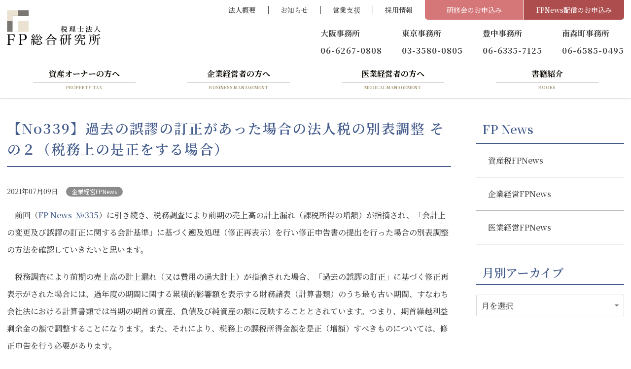

--- FILE ---
content_type: text/html; charset=UTF-8
request_url: https://www.fp-soken.or.jp/fpnews/business-fpnews/no339/
body_size: 15738
content:
<!DOCTYPE html>
<html dir="ltr" lang="ja" prefix="og: https://ogp.me/ns#">
<head>
	<meta charset="UTF-8">
	<meta name="viewport" content="width=device-width, initial-scale=1, shrink-to-fit=no">
	<meta name="format-detection" content="telephone=no">
				<meta property="og:site_name" content="税理士法人ＦＰ総合研究所">
<meta property="og:type" content="article">
<meta property="og:title" content="【No339】過去の誤謬の訂正があった場合の法人税の別表調整 その２（税務上の是正をする場合）">
<meta property="og:description" content="　前回（FP News  №335）に引き続き、税務調査により前期の売上高の計上漏れ（課税所得の増額）が指摘され、「会計上の変更及び誤謬の訂正に関する会計基準」に基づく遡及処理（修正再表示）を行い修正申告書の提出を行った場合の別表調整の方法を確認していきたいと思います。　税務 ...">
<meta property="og:url" content="https://www.fp-soken.or.jp/fpnews/business-fpnews/no339/">
<meta property="og:image" content="https://www.fp-soken.or.jp/wp/wp-content/themes/fp-soken2022/images/ogp-logo.png">

<meta property="og:locale" content="ja_JP">
		<link href="https://fonts.googleapis.com/css?family=Noto+Sans+JP:400,500,700|Noto+Serif+JP:500,600,700&display=swap" rel="stylesheet">
	<link href="https://use.fontawesome.com/releases/v5.6.1/css/all.css" rel="stylesheet">
	<title>【No339】過去の誤謬の訂正があった場合の法人税の別表調整 その２（税務上の是正をする場合） | 税理士法人ＦＰ総合研究所</title>

		<!-- All in One SEO 4.9.3 - aioseo.com -->
	<meta name="description" content="前回（FP News №335）に引き続き、税務調査により前期の売上高の計上漏れ（課税所得の増額）が指摘され、「会計上の変更及び誤謬の訂正に関する会計基準」に基づく遡及処理（修正再表示）を行い修正申告書の提出を行った場合の別表調整の方法を確認していきたいと思います。税務調査により前期の売上高の計上漏れ（又は費用の過大" />
	<meta name="robots" content="max-image-preview:large" />
	<meta name="author" content="fp-koho"/>
	<link rel="canonical" href="https://www.fp-soken.or.jp/fpnews/business-fpnews/no339/" />
	<meta name="generator" content="All in One SEO (AIOSEO) 4.9.3" />
		<meta property="og:locale" content="ja_JP" />
		<meta property="og:site_name" content="税理士法人ＦＰ総合研究所 | 大阪・東京に事務所を置く税理士法人ＦＰ総合研究所のホームページ" />
		<meta property="og:type" content="activity" />
		<meta property="og:title" content="【No339】過去の誤謬の訂正があった場合の法人税の別表調整 その２（税務上の是正をする場合） | 税理士法人ＦＰ総合研究所" />
		<meta property="og:description" content="前回（FP News №335）に引き続き、税務調査により前期の売上高の計上漏れ（課税所得の増額）が指摘され、「会計上の変更及び誤謬の訂正に関する会計基準」に基づく遡及処理（修正再表示）を行い修正申告書の提出を行った場合の別表調整の方法を確認していきたいと思います。税務調査により前期の売上高の計上漏れ（又は費用の過大" />
		<meta property="og:url" content="https://www.fp-soken.or.jp/fpnews/business-fpnews/no339/" />
		<meta property="og:image" content="https://www.fp-soken.or.jp/wp/wp-content/uploads/2020/08/FPlogo_MailMagazine.png" />
		<meta property="og:image:secure_url" content="https://www.fp-soken.or.jp/wp/wp-content/uploads/2020/08/FPlogo_MailMagazine.png" />
		<meta property="og:image:width" content="384" />
		<meta property="og:image:height" content="144" />
		<meta name="twitter:card" content="summary" />
		<meta name="twitter:title" content="【No339】過去の誤謬の訂正があった場合の法人税の別表調整 その２（税務上の是正をする場合） | 税理士法人ＦＰ総合研究所" />
		<meta name="twitter:description" content="前回（FP News №335）に引き続き、税務調査により前期の売上高の計上漏れ（課税所得の増額）が指摘され、「会計上の変更及び誤謬の訂正に関する会計基準」に基づく遡及処理（修正再表示）を行い修正申告書の提出を行った場合の別表調整の方法を確認していきたいと思います。税務調査により前期の売上高の計上漏れ（又は費用の過大" />
		<meta name="twitter:image" content="https://www.fp-soken.or.jp/wp/wp-content/uploads/2020/08/FPlogo_MailMagazine.png" />
		<script type="application/ld+json" class="aioseo-schema">
			{"@context":"https:\/\/schema.org","@graph":[{"@type":"Article","@id":"https:\/\/www.fp-soken.or.jp\/fpnews\/business-fpnews\/no339\/#article","name":"\u3010No339\u3011\u904e\u53bb\u306e\u8aa4\u8b2c\u306e\u8a02\u6b63\u304c\u3042\u3063\u305f\u5834\u5408\u306e\u6cd5\u4eba\u7a0e\u306e\u5225\u8868\u8abf\u6574 \u305d\u306e\uff12\uff08\u7a0e\u52d9\u4e0a\u306e\u662f\u6b63\u3092\u3059\u308b\u5834\u5408\uff09 | \u7a0e\u7406\u58eb\u6cd5\u4eba\uff26\uff30\u7dcf\u5408\u7814\u7a76\u6240","headline":"\u3010No339\u3011\u904e\u53bb\u306e\u8aa4\u8b2c\u306e\u8a02\u6b63\u304c\u3042\u3063\u305f\u5834\u5408\u306e\u6cd5\u4eba\u7a0e\u306e\u5225\u8868\u8abf\u6574 \u305d\u306e\uff12\uff08\u7a0e\u52d9\u4e0a\u306e\u662f\u6b63\u3092\u3059\u308b\u5834\u5408\uff09","author":{"@id":"https:\/\/www.fp-soken.or.jp\/author\/fp-koho\/#author"},"publisher":{"@id":"https:\/\/www.fp-soken.or.jp\/#organization"},"image":{"@type":"ImageObject","url":"https:\/\/www.fp-soken.or.jp\/wp\/wp-content\/uploads\/2021\/07\/business_no339_01.png","@id":"https:\/\/www.fp-soken.or.jp\/fpnews\/business-fpnews\/no339\/#articleImage","width":2159,"height":1596},"datePublished":"2021-07-09T10:07:27+09:00","dateModified":"2021-07-09T10:07:27+09:00","inLanguage":"ja","mainEntityOfPage":{"@id":"https:\/\/www.fp-soken.or.jp\/fpnews\/business-fpnews\/no339\/#webpage"},"isPartOf":{"@id":"https:\/\/www.fp-soken.or.jp\/fpnews\/business-fpnews\/no339\/#webpage"},"articleSection":"\u4f01\u696d\u7d4c\u55b6FPNews"},{"@type":"BreadcrumbList","@id":"https:\/\/www.fp-soken.or.jp\/fpnews\/business-fpnews\/no339\/#breadcrumblist","itemListElement":[{"@type":"ListItem","@id":"https:\/\/www.fp-soken.or.jp#listItem","position":1,"name":"Home","item":"https:\/\/www.fp-soken.or.jp","nextItem":{"@type":"ListItem","@id":"https:\/\/www.fp-soken.or.jp\/category\/fpnews\/#listItem","name":"FPNews"}},{"@type":"ListItem","@id":"https:\/\/www.fp-soken.or.jp\/category\/fpnews\/#listItem","position":2,"name":"FPNews","item":"https:\/\/www.fp-soken.or.jp\/category\/fpnews\/","nextItem":{"@type":"ListItem","@id":"https:\/\/www.fp-soken.or.jp\/category\/fpnews\/business-fpnews\/#listItem","name":"\u4f01\u696d\u7d4c\u55b6FPNews"},"previousItem":{"@type":"ListItem","@id":"https:\/\/www.fp-soken.or.jp#listItem","name":"Home"}},{"@type":"ListItem","@id":"https:\/\/www.fp-soken.or.jp\/category\/fpnews\/business-fpnews\/#listItem","position":3,"name":"\u4f01\u696d\u7d4c\u55b6FPNews","item":"https:\/\/www.fp-soken.or.jp\/category\/fpnews\/business-fpnews\/","nextItem":{"@type":"ListItem","@id":"https:\/\/www.fp-soken.or.jp\/fpnews\/business-fpnews\/no339\/#listItem","name":"\u3010No339\u3011\u904e\u53bb\u306e\u8aa4\u8b2c\u306e\u8a02\u6b63\u304c\u3042\u3063\u305f\u5834\u5408\u306e\u6cd5\u4eba\u7a0e\u306e\u5225\u8868\u8abf\u6574 \u305d\u306e\uff12\uff08\u7a0e\u52d9\u4e0a\u306e\u662f\u6b63\u3092\u3059\u308b\u5834\u5408\uff09"},"previousItem":{"@type":"ListItem","@id":"https:\/\/www.fp-soken.or.jp\/category\/fpnews\/#listItem","name":"FPNews"}},{"@type":"ListItem","@id":"https:\/\/www.fp-soken.or.jp\/fpnews\/business-fpnews\/no339\/#listItem","position":4,"name":"\u3010No339\u3011\u904e\u53bb\u306e\u8aa4\u8b2c\u306e\u8a02\u6b63\u304c\u3042\u3063\u305f\u5834\u5408\u306e\u6cd5\u4eba\u7a0e\u306e\u5225\u8868\u8abf\u6574 \u305d\u306e\uff12\uff08\u7a0e\u52d9\u4e0a\u306e\u662f\u6b63\u3092\u3059\u308b\u5834\u5408\uff09","previousItem":{"@type":"ListItem","@id":"https:\/\/www.fp-soken.or.jp\/category\/fpnews\/business-fpnews\/#listItem","name":"\u4f01\u696d\u7d4c\u55b6FPNews"}}]},{"@type":"Organization","@id":"https:\/\/www.fp-soken.or.jp\/#organization","name":"\u7a0e\u7406\u58eb\u6cd5\u4eba\uff26\uff30\u7dcf\u5408\u7814\u7a76\u6240","description":"\u5927\u962a\u30fb\u6771\u4eac\u306b\u4e8b\u52d9\u6240\u3092\u7f6e\u304f\u7a0e\u7406\u58eb\u6cd5\u4eba\uff26\uff30\u7dcf\u5408\u7814\u7a76\u6240\u306e\u30db\u30fc\u30e0\u30da\u30fc\u30b8","url":"https:\/\/www.fp-soken.or.jp\/","telephone":"+81662670808","logo":{"@type":"ImageObject","url":"https:\/\/www.fp-soken.or.jp\/wp\/wp-content\/uploads\/2020\/08\/FP_320.png","@id":"https:\/\/www.fp-soken.or.jp\/fpnews\/business-fpnews\/no339\/#organizationLogo","width":320,"height":121},"image":{"@id":"https:\/\/www.fp-soken.or.jp\/fpnews\/business-fpnews\/no339\/#organizationLogo"}},{"@type":"Person","@id":"https:\/\/www.fp-soken.or.jp\/author\/fp-koho\/#author","url":"https:\/\/www.fp-soken.or.jp\/author\/fp-koho\/","name":"fp-koho","image":{"@type":"ImageObject","@id":"https:\/\/www.fp-soken.or.jp\/fpnews\/business-fpnews\/no339\/#authorImage","url":"https:\/\/secure.gravatar.com\/avatar\/b5823047024b3bff6af377f21a530eb99963c3d9cabdb0f60c0683a3b76a6d73?s=96&d=mm&r=g","width":96,"height":96,"caption":"fp-koho"}},{"@type":"WebPage","@id":"https:\/\/www.fp-soken.or.jp\/fpnews\/business-fpnews\/no339\/#webpage","url":"https:\/\/www.fp-soken.or.jp\/fpnews\/business-fpnews\/no339\/","name":"\u3010No339\u3011\u904e\u53bb\u306e\u8aa4\u8b2c\u306e\u8a02\u6b63\u304c\u3042\u3063\u305f\u5834\u5408\u306e\u6cd5\u4eba\u7a0e\u306e\u5225\u8868\u8abf\u6574 \u305d\u306e\uff12\uff08\u7a0e\u52d9\u4e0a\u306e\u662f\u6b63\u3092\u3059\u308b\u5834\u5408\uff09 | \u7a0e\u7406\u58eb\u6cd5\u4eba\uff26\uff30\u7dcf\u5408\u7814\u7a76\u6240","description":"\u524d\u56de\uff08FP News \u2116335\uff09\u306b\u5f15\u304d\u7d9a\u304d\u3001\u7a0e\u52d9\u8abf\u67fb\u306b\u3088\u308a\u524d\u671f\u306e\u58f2\u4e0a\u9ad8\u306e\u8a08\u4e0a\u6f0f\u308c\uff08\u8ab2\u7a0e\u6240\u5f97\u306e\u5897\u984d\uff09\u304c\u6307\u6458\u3055\u308c\u3001\u300c\u4f1a\u8a08\u4e0a\u306e\u5909\u66f4\u53ca\u3073\u8aa4\u8b2c\u306e\u8a02\u6b63\u306b\u95a2\u3059\u308b\u4f1a\u8a08\u57fa\u6e96\u300d\u306b\u57fa\u3065\u304f\u9061\u53ca\u51e6\u7406\uff08\u4fee\u6b63\u518d\u8868\u793a\uff09\u3092\u884c\u3044\u4fee\u6b63\u7533\u544a\u66f8\u306e\u63d0\u51fa\u3092\u884c\u3063\u305f\u5834\u5408\u306e\u5225\u8868\u8abf\u6574\u306e\u65b9\u6cd5\u3092\u78ba\u8a8d\u3057\u3066\u3044\u304d\u305f\u3044\u3068\u601d\u3044\u307e\u3059\u3002\u7a0e\u52d9\u8abf\u67fb\u306b\u3088\u308a\u524d\u671f\u306e\u58f2\u4e0a\u9ad8\u306e\u8a08\u4e0a\u6f0f\u308c\uff08\u53c8\u306f\u8cbb\u7528\u306e\u904e\u5927","inLanguage":"ja","isPartOf":{"@id":"https:\/\/www.fp-soken.or.jp\/#website"},"breadcrumb":{"@id":"https:\/\/www.fp-soken.or.jp\/fpnews\/business-fpnews\/no339\/#breadcrumblist"},"author":{"@id":"https:\/\/www.fp-soken.or.jp\/author\/fp-koho\/#author"},"creator":{"@id":"https:\/\/www.fp-soken.or.jp\/author\/fp-koho\/#author"},"datePublished":"2021-07-09T10:07:27+09:00","dateModified":"2021-07-09T10:07:27+09:00"},{"@type":"WebSite","@id":"https:\/\/www.fp-soken.or.jp\/#website","url":"https:\/\/www.fp-soken.or.jp\/","name":"\u7a0e\u7406\u58eb\u6cd5\u4eba\uff26\uff30\u7dcf\u5408\u7814\u7a76\u6240","description":"\u5927\u962a\u30fb\u6771\u4eac\u306b\u4e8b\u52d9\u6240\u3092\u7f6e\u304f\u7a0e\u7406\u58eb\u6cd5\u4eba\uff26\uff30\u7dcf\u5408\u7814\u7a76\u6240\u306e\u30db\u30fc\u30e0\u30da\u30fc\u30b8","inLanguage":"ja","publisher":{"@id":"https:\/\/www.fp-soken.or.jp\/#organization"}}]}
		</script>
		<!-- All in One SEO -->


<!-- Google Tag Manager for WordPress by gtm4wp.com -->
<script data-cfasync="false" data-pagespeed-no-defer>
	var gtm4wp_datalayer_name = "dataLayer";
	var dataLayer = dataLayer || [];
</script>
<!-- End Google Tag Manager for WordPress by gtm4wp.com --><style id='wp-img-auto-sizes-contain-inline-css'>
img:is([sizes=auto i],[sizes^="auto," i]){contain-intrinsic-size:3000px 1500px}
/*# sourceURL=wp-img-auto-sizes-contain-inline-css */
</style>
<link rel='stylesheet' id='wp-block-library-css' href='https://www.fp-soken.or.jp/wp/wp-includes/css/dist/block-library/style.min.css' media='all' />
<style id='wp-block-library-theme-inline-css'>
.wp-block-audio :where(figcaption){color:#555;font-size:13px;text-align:center}.is-dark-theme .wp-block-audio :where(figcaption){color:#ffffffa6}.wp-block-audio{margin:0 0 1em}.wp-block-code{border:1px solid #ccc;border-radius:4px;font-family:Menlo,Consolas,monaco,monospace;padding:.8em 1em}.wp-block-embed :where(figcaption){color:#555;font-size:13px;text-align:center}.is-dark-theme .wp-block-embed :where(figcaption){color:#ffffffa6}.wp-block-embed{margin:0 0 1em}.blocks-gallery-caption{color:#555;font-size:13px;text-align:center}.is-dark-theme .blocks-gallery-caption{color:#ffffffa6}:root :where(.wp-block-image figcaption){color:#555;font-size:13px;text-align:center}.is-dark-theme :root :where(.wp-block-image figcaption){color:#ffffffa6}.wp-block-image{margin:0 0 1em}.wp-block-pullquote{border-bottom:4px solid;border-top:4px solid;color:currentColor;margin-bottom:1.75em}.wp-block-pullquote :where(cite),.wp-block-pullquote :where(footer),.wp-block-pullquote__citation{color:currentColor;font-size:.8125em;font-style:normal;text-transform:uppercase}.wp-block-quote{border-left:.25em solid;margin:0 0 1.75em;padding-left:1em}.wp-block-quote cite,.wp-block-quote footer{color:currentColor;font-size:.8125em;font-style:normal;position:relative}.wp-block-quote:where(.has-text-align-right){border-left:none;border-right:.25em solid;padding-left:0;padding-right:1em}.wp-block-quote:where(.has-text-align-center){border:none;padding-left:0}.wp-block-quote.is-large,.wp-block-quote.is-style-large,.wp-block-quote:where(.is-style-plain){border:none}.wp-block-search .wp-block-search__label{font-weight:700}.wp-block-search__button{border:1px solid #ccc;padding:.375em .625em}:where(.wp-block-group.has-background){padding:1.25em 2.375em}.wp-block-separator.has-css-opacity{opacity:.4}.wp-block-separator{border:none;border-bottom:2px solid;margin-left:auto;margin-right:auto}.wp-block-separator.has-alpha-channel-opacity{opacity:1}.wp-block-separator:not(.is-style-wide):not(.is-style-dots){width:100px}.wp-block-separator.has-background:not(.is-style-dots){border-bottom:none;height:1px}.wp-block-separator.has-background:not(.is-style-wide):not(.is-style-dots){height:2px}.wp-block-table{margin:0 0 1em}.wp-block-table td,.wp-block-table th{word-break:normal}.wp-block-table :where(figcaption){color:#555;font-size:13px;text-align:center}.is-dark-theme .wp-block-table :where(figcaption){color:#ffffffa6}.wp-block-video :where(figcaption){color:#555;font-size:13px;text-align:center}.is-dark-theme .wp-block-video :where(figcaption){color:#ffffffa6}.wp-block-video{margin:0 0 1em}:root :where(.wp-block-template-part.has-background){margin-bottom:0;margin-top:0;padding:1.25em 2.375em}
/*# sourceURL=/wp-includes/css/dist/block-library/theme.min.css */
</style>
<style id='classic-theme-styles-inline-css'>
/*! This file is auto-generated */
.wp-block-button__link{color:#fff;background-color:#32373c;border-radius:9999px;box-shadow:none;text-decoration:none;padding:calc(.667em + 2px) calc(1.333em + 2px);font-size:1.125em}.wp-block-file__button{background:#32373c;color:#fff;text-decoration:none}
/*# sourceURL=/wp-includes/css/classic-themes.min.css */
</style>
<link rel='stylesheet' id='aioseo/css/src/vue/standalone/blocks/table-of-contents/global.scss-css' href='https://www.fp-soken.or.jp/wp/wp-content/plugins/all-in-one-seo-pack/dist/Lite/assets/css/table-of-contents/global.e90f6d47.css' media='all' />
<style id='global-styles-inline-css'>
:root{--wp--preset--aspect-ratio--square: 1;--wp--preset--aspect-ratio--4-3: 4/3;--wp--preset--aspect-ratio--3-4: 3/4;--wp--preset--aspect-ratio--3-2: 3/2;--wp--preset--aspect-ratio--2-3: 2/3;--wp--preset--aspect-ratio--16-9: 16/9;--wp--preset--aspect-ratio--9-16: 9/16;--wp--preset--color--black: #000000;--wp--preset--color--cyan-bluish-gray: #abb8c3;--wp--preset--color--white: #ffffff;--wp--preset--color--pale-pink: #f78da7;--wp--preset--color--vivid-red: #cf2e2e;--wp--preset--color--luminous-vivid-orange: #ff6900;--wp--preset--color--luminous-vivid-amber: #fcb900;--wp--preset--color--light-green-cyan: #7bdcb5;--wp--preset--color--vivid-green-cyan: #00d084;--wp--preset--color--pale-cyan-blue: #8ed1fc;--wp--preset--color--vivid-cyan-blue: #0693e3;--wp--preset--color--vivid-purple: #9b51e0;--wp--preset--gradient--vivid-cyan-blue-to-vivid-purple: linear-gradient(135deg,rgb(6,147,227) 0%,rgb(155,81,224) 100%);--wp--preset--gradient--light-green-cyan-to-vivid-green-cyan: linear-gradient(135deg,rgb(122,220,180) 0%,rgb(0,208,130) 100%);--wp--preset--gradient--luminous-vivid-amber-to-luminous-vivid-orange: linear-gradient(135deg,rgb(252,185,0) 0%,rgb(255,105,0) 100%);--wp--preset--gradient--luminous-vivid-orange-to-vivid-red: linear-gradient(135deg,rgb(255,105,0) 0%,rgb(207,46,46) 100%);--wp--preset--gradient--very-light-gray-to-cyan-bluish-gray: linear-gradient(135deg,rgb(238,238,238) 0%,rgb(169,184,195) 100%);--wp--preset--gradient--cool-to-warm-spectrum: linear-gradient(135deg,rgb(74,234,220) 0%,rgb(151,120,209) 20%,rgb(207,42,186) 40%,rgb(238,44,130) 60%,rgb(251,105,98) 80%,rgb(254,248,76) 100%);--wp--preset--gradient--blush-light-purple: linear-gradient(135deg,rgb(255,206,236) 0%,rgb(152,150,240) 100%);--wp--preset--gradient--blush-bordeaux: linear-gradient(135deg,rgb(254,205,165) 0%,rgb(254,45,45) 50%,rgb(107,0,62) 100%);--wp--preset--gradient--luminous-dusk: linear-gradient(135deg,rgb(255,203,112) 0%,rgb(199,81,192) 50%,rgb(65,88,208) 100%);--wp--preset--gradient--pale-ocean: linear-gradient(135deg,rgb(255,245,203) 0%,rgb(182,227,212) 50%,rgb(51,167,181) 100%);--wp--preset--gradient--electric-grass: linear-gradient(135deg,rgb(202,248,128) 0%,rgb(113,206,126) 100%);--wp--preset--gradient--midnight: linear-gradient(135deg,rgb(2,3,129) 0%,rgb(40,116,252) 100%);--wp--preset--font-size--small: 13px;--wp--preset--font-size--medium: 20px;--wp--preset--font-size--large: 36px;--wp--preset--font-size--x-large: 42px;--wp--preset--spacing--20: 0.44rem;--wp--preset--spacing--30: 0.67rem;--wp--preset--spacing--40: 1rem;--wp--preset--spacing--50: 1.5rem;--wp--preset--spacing--60: 2.25rem;--wp--preset--spacing--70: 3.38rem;--wp--preset--spacing--80: 5.06rem;--wp--preset--shadow--natural: 6px 6px 9px rgba(0, 0, 0, 0.2);--wp--preset--shadow--deep: 12px 12px 50px rgba(0, 0, 0, 0.4);--wp--preset--shadow--sharp: 6px 6px 0px rgba(0, 0, 0, 0.2);--wp--preset--shadow--outlined: 6px 6px 0px -3px rgb(255, 255, 255), 6px 6px rgb(0, 0, 0);--wp--preset--shadow--crisp: 6px 6px 0px rgb(0, 0, 0);}:where(.is-layout-flex){gap: 0.5em;}:where(.is-layout-grid){gap: 0.5em;}body .is-layout-flex{display: flex;}.is-layout-flex{flex-wrap: wrap;align-items: center;}.is-layout-flex > :is(*, div){margin: 0;}body .is-layout-grid{display: grid;}.is-layout-grid > :is(*, div){margin: 0;}:where(.wp-block-columns.is-layout-flex){gap: 2em;}:where(.wp-block-columns.is-layout-grid){gap: 2em;}:where(.wp-block-post-template.is-layout-flex){gap: 1.25em;}:where(.wp-block-post-template.is-layout-grid){gap: 1.25em;}.has-black-color{color: var(--wp--preset--color--black) !important;}.has-cyan-bluish-gray-color{color: var(--wp--preset--color--cyan-bluish-gray) !important;}.has-white-color{color: var(--wp--preset--color--white) !important;}.has-pale-pink-color{color: var(--wp--preset--color--pale-pink) !important;}.has-vivid-red-color{color: var(--wp--preset--color--vivid-red) !important;}.has-luminous-vivid-orange-color{color: var(--wp--preset--color--luminous-vivid-orange) !important;}.has-luminous-vivid-amber-color{color: var(--wp--preset--color--luminous-vivid-amber) !important;}.has-light-green-cyan-color{color: var(--wp--preset--color--light-green-cyan) !important;}.has-vivid-green-cyan-color{color: var(--wp--preset--color--vivid-green-cyan) !important;}.has-pale-cyan-blue-color{color: var(--wp--preset--color--pale-cyan-blue) !important;}.has-vivid-cyan-blue-color{color: var(--wp--preset--color--vivid-cyan-blue) !important;}.has-vivid-purple-color{color: var(--wp--preset--color--vivid-purple) !important;}.has-black-background-color{background-color: var(--wp--preset--color--black) !important;}.has-cyan-bluish-gray-background-color{background-color: var(--wp--preset--color--cyan-bluish-gray) !important;}.has-white-background-color{background-color: var(--wp--preset--color--white) !important;}.has-pale-pink-background-color{background-color: var(--wp--preset--color--pale-pink) !important;}.has-vivid-red-background-color{background-color: var(--wp--preset--color--vivid-red) !important;}.has-luminous-vivid-orange-background-color{background-color: var(--wp--preset--color--luminous-vivid-orange) !important;}.has-luminous-vivid-amber-background-color{background-color: var(--wp--preset--color--luminous-vivid-amber) !important;}.has-light-green-cyan-background-color{background-color: var(--wp--preset--color--light-green-cyan) !important;}.has-vivid-green-cyan-background-color{background-color: var(--wp--preset--color--vivid-green-cyan) !important;}.has-pale-cyan-blue-background-color{background-color: var(--wp--preset--color--pale-cyan-blue) !important;}.has-vivid-cyan-blue-background-color{background-color: var(--wp--preset--color--vivid-cyan-blue) !important;}.has-vivid-purple-background-color{background-color: var(--wp--preset--color--vivid-purple) !important;}.has-black-border-color{border-color: var(--wp--preset--color--black) !important;}.has-cyan-bluish-gray-border-color{border-color: var(--wp--preset--color--cyan-bluish-gray) !important;}.has-white-border-color{border-color: var(--wp--preset--color--white) !important;}.has-pale-pink-border-color{border-color: var(--wp--preset--color--pale-pink) !important;}.has-vivid-red-border-color{border-color: var(--wp--preset--color--vivid-red) !important;}.has-luminous-vivid-orange-border-color{border-color: var(--wp--preset--color--luminous-vivid-orange) !important;}.has-luminous-vivid-amber-border-color{border-color: var(--wp--preset--color--luminous-vivid-amber) !important;}.has-light-green-cyan-border-color{border-color: var(--wp--preset--color--light-green-cyan) !important;}.has-vivid-green-cyan-border-color{border-color: var(--wp--preset--color--vivid-green-cyan) !important;}.has-pale-cyan-blue-border-color{border-color: var(--wp--preset--color--pale-cyan-blue) !important;}.has-vivid-cyan-blue-border-color{border-color: var(--wp--preset--color--vivid-cyan-blue) !important;}.has-vivid-purple-border-color{border-color: var(--wp--preset--color--vivid-purple) !important;}.has-vivid-cyan-blue-to-vivid-purple-gradient-background{background: var(--wp--preset--gradient--vivid-cyan-blue-to-vivid-purple) !important;}.has-light-green-cyan-to-vivid-green-cyan-gradient-background{background: var(--wp--preset--gradient--light-green-cyan-to-vivid-green-cyan) !important;}.has-luminous-vivid-amber-to-luminous-vivid-orange-gradient-background{background: var(--wp--preset--gradient--luminous-vivid-amber-to-luminous-vivid-orange) !important;}.has-luminous-vivid-orange-to-vivid-red-gradient-background{background: var(--wp--preset--gradient--luminous-vivid-orange-to-vivid-red) !important;}.has-very-light-gray-to-cyan-bluish-gray-gradient-background{background: var(--wp--preset--gradient--very-light-gray-to-cyan-bluish-gray) !important;}.has-cool-to-warm-spectrum-gradient-background{background: var(--wp--preset--gradient--cool-to-warm-spectrum) !important;}.has-blush-light-purple-gradient-background{background: var(--wp--preset--gradient--blush-light-purple) !important;}.has-blush-bordeaux-gradient-background{background: var(--wp--preset--gradient--blush-bordeaux) !important;}.has-luminous-dusk-gradient-background{background: var(--wp--preset--gradient--luminous-dusk) !important;}.has-pale-ocean-gradient-background{background: var(--wp--preset--gradient--pale-ocean) !important;}.has-electric-grass-gradient-background{background: var(--wp--preset--gradient--electric-grass) !important;}.has-midnight-gradient-background{background: var(--wp--preset--gradient--midnight) !important;}.has-small-font-size{font-size: var(--wp--preset--font-size--small) !important;}.has-medium-font-size{font-size: var(--wp--preset--font-size--medium) !important;}.has-large-font-size{font-size: var(--wp--preset--font-size--large) !important;}.has-x-large-font-size{font-size: var(--wp--preset--font-size--x-large) !important;}
:where(.wp-block-post-template.is-layout-flex){gap: 1.25em;}:where(.wp-block-post-template.is-layout-grid){gap: 1.25em;}
:where(.wp-block-term-template.is-layout-flex){gap: 1.25em;}:where(.wp-block-term-template.is-layout-grid){gap: 1.25em;}
:where(.wp-block-columns.is-layout-flex){gap: 2em;}:where(.wp-block-columns.is-layout-grid){gap: 2em;}
:root :where(.wp-block-pullquote){font-size: 1.5em;line-height: 1.6;}
/*# sourceURL=global-styles-inline-css */
</style>
<link rel='stylesheet' id='events-manager-css' href='https://www.fp-soken.or.jp/wp/wp-content/plugins/events-manager/includes/css/events-manager.min.css' media='all' />
<style id='events-manager-inline-css'>
body .em { --font-family : inherit; --font-weight : inherit; --font-size : 1em; --line-height : inherit; }
/*# sourceURL=events-manager-inline-css */
</style>
<link rel='stylesheet' id='events-manager-pro-css' href='https://www.fp-soken.or.jp/wp/wp-content/plugins/events-manager-pro/includes/css/events-manager-pro.css' media='all' />
<link rel='stylesheet' id='wp-mcm-styles-css' href='https://www.fp-soken.or.jp/wp/wp-content/plugins/wp-media-category-management/css/wp-mcm-styles.css' media='all' />
<link rel='stylesheet' id='flexslider-css' href='https://www.fp-soken.or.jp/wp/wp-content/themes/fp-soken2022/js/flexslider.css' media='all' />
<link rel='stylesheet' id='style-css' href='https://www.fp-soken.or.jp/wp/wp-content/themes/fp-soken2022/style.css?202601262244' media='all' />
<!--n2css--><!--n2js--><script src="https://www.fp-soken.or.jp/wp/wp-includes/js/jquery/jquery.min.js" id="jquery-core-js"></script>
<script src="https://www.fp-soken.or.jp/wp/wp-includes/js/jquery/jquery-migrate.min.js" id="jquery-migrate-js"></script>
<script src="https://www.fp-soken.or.jp/wp/wp-includes/js/jquery/ui/core.min.js" id="jquery-ui-core-js"></script>
<script src="https://www.fp-soken.or.jp/wp/wp-includes/js/jquery/ui/mouse.min.js" id="jquery-ui-mouse-js"></script>
<script src="https://www.fp-soken.or.jp/wp/wp-includes/js/jquery/ui/sortable.min.js" id="jquery-ui-sortable-js"></script>
<script src="https://www.fp-soken.or.jp/wp/wp-includes/js/jquery/ui/datepicker.min.js" id="jquery-ui-datepicker-js"></script>
<script id="jquery-ui-datepicker-js-after">
/* <![CDATA[ */
jQuery(function(jQuery){jQuery.datepicker.setDefaults({"closeText":"\u9589\u3058\u308b","currentText":"\u4eca\u65e5","monthNames":["1\u6708","2\u6708","3\u6708","4\u6708","5\u6708","6\u6708","7\u6708","8\u6708","9\u6708","10\u6708","11\u6708","12\u6708"],"monthNamesShort":["1\u6708","2\u6708","3\u6708","4\u6708","5\u6708","6\u6708","7\u6708","8\u6708","9\u6708","10\u6708","11\u6708","12\u6708"],"nextText":"\u6b21","prevText":"\u524d","dayNames":["\u65e5\u66dc\u65e5","\u6708\u66dc\u65e5","\u706b\u66dc\u65e5","\u6c34\u66dc\u65e5","\u6728\u66dc\u65e5","\u91d1\u66dc\u65e5","\u571f\u66dc\u65e5"],"dayNamesShort":["\u65e5","\u6708","\u706b","\u6c34","\u6728","\u91d1","\u571f"],"dayNamesMin":["\u65e5","\u6708","\u706b","\u6c34","\u6728","\u91d1","\u571f"],"dateFormat":"yy\u5e74mm\u6708d\u65e5","firstDay":1,"isRTL":false});});
//# sourceURL=jquery-ui-datepicker-js-after
/* ]]> */
</script>
<script src="https://www.fp-soken.or.jp/wp/wp-includes/js/jquery/ui/resizable.min.js" id="jquery-ui-resizable-js"></script>
<script src="https://www.fp-soken.or.jp/wp/wp-includes/js/jquery/ui/draggable.min.js" id="jquery-ui-draggable-js"></script>
<script src="https://www.fp-soken.or.jp/wp/wp-includes/js/jquery/ui/controlgroup.min.js" id="jquery-ui-controlgroup-js"></script>
<script src="https://www.fp-soken.or.jp/wp/wp-includes/js/jquery/ui/checkboxradio.min.js" id="jquery-ui-checkboxradio-js"></script>
<script src="https://www.fp-soken.or.jp/wp/wp-includes/js/jquery/ui/button.min.js" id="jquery-ui-button-js"></script>
<script src="https://www.fp-soken.or.jp/wp/wp-includes/js/jquery/ui/dialog.min.js" id="jquery-ui-dialog-js"></script>
<script id="events-manager-js-extra">
/* <![CDATA[ */
var EM = {"ajaxurl":"https://www.fp-soken.or.jp/wp/wp-admin/admin-ajax.php","locationajaxurl":"https://www.fp-soken.or.jp/wp/wp-admin/admin-ajax.php?action=locations_search","firstDay":"1","locale":"ja","dateFormat":"yy-mm-dd","ui_css":"https://www.fp-soken.or.jp/wp/wp-content/plugins/events-manager/includes/css/jquery-ui/build.min.css","show24hours":"1","is_ssl":"1","autocomplete_limit":"10","calendar":{"breakpoints":{"small":560,"medium":908,"large":false},"month_format":"M Y"},"phone":"","datepicker":{"format":"Y/m/d","locale":"ja"},"search":{"breakpoints":{"small":650,"medium":850,"full":false}},"url":"https://www.fp-soken.or.jp/wp/wp-content/plugins/events-manager","assets":{"input.em-uploader":{"js":{"em-uploader":{"url":"https://www.fp-soken.or.jp/wp/wp-content/plugins/events-manager/includes/js/em-uploader.js?v=7.2.3.1","event":"em_uploader_ready"}}},".em-event-editor":{"js":{"event-editor":{"url":"https://www.fp-soken.or.jp/wp/wp-content/plugins/events-manager/includes/js/events-manager-event-editor.js?v=7.2.3.1","event":"em_event_editor_ready"}},"css":{"event-editor":"https://www.fp-soken.or.jp/wp/wp-content/plugins/events-manager/includes/css/events-manager-event-editor.min.css?v=7.2.3.1"}},".em-recurrence-sets, .em-timezone":{"js":{"luxon":{"url":"luxon/luxon.js?v=7.2.3.1","event":"em_luxon_ready"}}},".em-booking-form, #em-booking-form, .em-booking-recurring, .em-event-booking-form":{"js":{"attendee-forms":{"url":"https://www.fp-soken.or.jp/wp/wp-content/plugins/events-manager-pro/add-ons/bookings-form/attendee-forms.js?v=3.7.2.3","requires":"em-bookings"},"em-bookings":{"url":"https://www.fp-soken.or.jp/wp/wp-content/plugins/events-manager/includes/js/bookingsform.js?v=7.2.3.1","event":"em_booking_form_js_loaded"},"em-coupons":{"url":"https://www.fp-soken.or.jp/wp/wp-content/plugins/events-manager-pro/add-ons/coupons/coupons.js?v=3.7.2.3","requires":"em-bookings"}},"css":{"em-coupons":"https://www.fp-soken.or.jp/wp/wp-content/plugins/events-manager-pro/add-ons/coupons/coupons.min.css?v=3.7.2.3"}},"#em-opt-archetypes":{"js":{"archetypes":"https://www.fp-soken.or.jp/wp/wp-content/plugins/events-manager/includes/js/admin-archetype-editor.js?v=7.2.3.1","archetypes_ms":"https://www.fp-soken.or.jp/wp/wp-content/plugins/events-manager/includes/js/admin-archetypes.js?v=7.2.3.1","qs":"qs/qs.js?v=7.2.3.1"}},".em-cart-coupons-form":{"js":{"em-coupons-cart":{"url":"https://www.fp-soken.or.jp/wp/wp-content/plugins/events-manager-pro/add-ons/coupons/coupons-cart.js?v=3.7.2.3","event":"em_timepicker_ready"}},"css":{"em-coupons":"https://www.fp-soken.or.jp/wp/wp-content/plugins/events-manager-pro/add-ons/coupons/coupons.min.css?v=3.7.2.3"}}},"cached":"","bookingInProgress":"\u4e88\u7d04\u7533\u8fbc\u307f\u304c\u884c\u308f\u308c\u308b\u307e\u3067\u304a\u5f85\u3061\u304f\u3060\u3055\u3044\u3002","tickets_save":"\u30c1\u30b1\u30c3\u30c8\u3092\u4fdd\u5b58","bookingajaxurl":"https://www.fp-soken.or.jp/wp/wp-admin/admin-ajax.php","bookings_export_save":"\u4e88\u7d04\u60c5\u5831\u306e\u30a8\u30af\u30b9\u30dd\u30fc\u30c8","bookings_settings_save":"\u8a2d\u5b9a\u3092\u4fdd\u5b58","booking_delete":"\u672c\u5f53\u306b\u524a\u9664\u3057\u307e\u3059\u304b ?","booking_offset":"30","bookings":{"submit_button":{"text":{"default":"\u4e88\u7d04\u3092\u7533\u8fbc\u3080","free":"\u4e88\u7d04\u3092\u7533\u8fbc\u3080","payment":"\u4e88\u7d04\u3092\u7533\u8fbc\u3080","processing":"Processing ..."}},"update_listener":""},"bb_full":"\u58f2\u308a\u5207\u308c","bb_book":"\u3044\u307e\u3059\u3050\u4e88\u7d04","bb_booking":"\u4e88\u7d04\u7533\u8fbc\u307f\u3092\u51e6\u7406\u3057\u3066\u3044\u307e\u3059...","bb_booked":"\u4e88\u7d04\u3092\u7533\u8acb\u3057\u307e\u3057\u305f\u3002","bb_error":"\u4e88\u7d04\u30a8\u30e9\u30fc\u3067\u3059\u3002\u518d\u8a66\u884c\u3057\u307e\u3059\u304b\uff1f","bb_cancel":"\u30ad\u30e3\u30f3\u30bb\u30eb","bb_canceling":"\u30ad\u30e3\u30f3\u30bb\u30eb\u51e6\u7406\u4e2d...","bb_cancelled":"\u30ad\u30e3\u30f3\u30bb\u30eb\u6e08\u307f","bb_cancel_error":"\u30ad\u30e3\u30f3\u30bb\u30eb\u30a8\u30e9\u30fc\u3067\u3059\u3002\u518d\u8a66\u884c\u3057\u307e\u3059\u304b\uff1f","txt_search":"\u691c\u7d22","txt_searching":"\u691c\u7d22\u4e2d...","txt_loading":"\u8aad\u307f\u8fbc\u307f\u4e2d\u2026","cache":"","api_nonce":"978cc6bb11","attendance_api_url":"https://www.fp-soken.or.jp/wp-json/events-manager/v1/attendance"};
//# sourceURL=events-manager-js-extra
/* ]]> */
</script>
<script src="https://www.fp-soken.or.jp/wp/wp-content/plugins/events-manager/includes/js/events-manager.js" id="events-manager-js"></script>
<script src="https://www.fp-soken.or.jp/wp/wp-content/plugins/events-manager/includes/external/flatpickr/l10n/ja.js" id="em-flatpickr-localization-js"></script>
<script src="https://www.fp-soken.or.jp/wp/wp-content/plugins/events-manager-pro/includes/js/events-manager-pro.js" id="events-manager-pro-js"></script>
<script src="https://www.fp-soken.or.jp/wp/wp-content/themes/fp-soken2022/js/jquery.matchHeight-min.js" id="matchHeight-js"></script>
<script src="https://www.fp-soken.or.jp/wp/wp-content/themes/fp-soken2022/js/smartRollover.js" id="smartRollover-js"></script>
<script src="https://www.fp-soken.or.jp/wp/wp-content/themes/fp-soken2022/js/jquery.flexslider-min.js" id="flexslider-js"></script>
<script src="https://www.fp-soken.or.jp/wp/wp-content/themes/fp-soken2022/js/general.js" id="general-js"></script>

<!-- Google Tag Manager for WordPress by gtm4wp.com -->
<!-- GTM Container placement set to footer -->
<script data-cfasync="false" data-pagespeed-no-defer>
	var dataLayer_content = {"pagePostType":"post","pagePostType2":"single-post","pageCategory":["business-fpnews"],"pagePostAuthor":"fp-koho"};
	dataLayer.push( dataLayer_content );
</script>
<script data-cfasync="false" data-pagespeed-no-defer>
(function(w,d,s,l,i){w[l]=w[l]||[];w[l].push({'gtm.start':
new Date().getTime(),event:'gtm.js'});var f=d.getElementsByTagName(s)[0],
j=d.createElement(s),dl=l!='dataLayer'?'&l='+l:'';j.async=true;j.src=
'//www.googletagmanager.com/gtm.js?id='+i+dl;f.parentNode.insertBefore(j,f);
})(window,document,'script','dataLayer','GTM-NBTMRG2');
</script>
<!-- End Google Tag Manager for WordPress by gtm4wp.com --><meta name="generator" content="Elementor 3.34.2; features: additional_custom_breakpoints; settings: css_print_method-external, google_font-enabled, font_display-auto">
			<style>
				.e-con.e-parent:nth-of-type(n+4):not(.e-lazyloaded):not(.e-no-lazyload),
				.e-con.e-parent:nth-of-type(n+4):not(.e-lazyloaded):not(.e-no-lazyload) * {
					background-image: none !important;
				}
				@media screen and (max-height: 1024px) {
					.e-con.e-parent:nth-of-type(n+3):not(.e-lazyloaded):not(.e-no-lazyload),
					.e-con.e-parent:nth-of-type(n+3):not(.e-lazyloaded):not(.e-no-lazyload) * {
						background-image: none !important;
					}
				}
				@media screen and (max-height: 640px) {
					.e-con.e-parent:nth-of-type(n+2):not(.e-lazyloaded):not(.e-no-lazyload),
					.e-con.e-parent:nth-of-type(n+2):not(.e-lazyloaded):not(.e-no-lazyload) * {
						background-image: none !important;
					}
				}
			</style>
			<link rel="icon" href="https://www.fp-soken.or.jp/wp/wp-content/uploads/2020/08/cropped-favicon-1-512x450.png" sizes="32x32" />
<link rel="icon" href="https://www.fp-soken.or.jp/wp/wp-content/uploads/2020/08/cropped-favicon-1-512x450.png" sizes="192x192" />
<link rel="apple-touch-icon" href="https://www.fp-soken.or.jp/wp/wp-content/uploads/2020/08/cropped-favicon-1-512x450.png" />
<meta name="msapplication-TileImage" content="https://www.fp-soken.or.jp/wp/wp-content/uploads/2020/08/cropped-favicon-1-512x450.png" />
		<style id="wp-custom-css">
			.eruboshi {
	display: flex;
	flex-wrap: wrap;
	justify-content: space-between;
	gap: 1em 2em;
}

.eruboshi__img {
	margin: 0;
	width:100%;
}
.eruboshi__img img {
	margin: 0 auto;
}

.eruboshi__txt {
	margin: 0;
	width:100%;
}

@media (min-width: 768px) {
	.eruboshi__img {
		width: calc( 25% - 2em );
	}
	.eruboshi__txt {
		width: calc( 75% - 2em );
	}
}

@media (min-width: 768px) {
    .em-bookings-ticket-table-spaces {
       width: 80px;
    }
}		</style>
		    <script>
      jQuery(function($) {
        $( '.mw_wp_form form' ).attr( 'class', 'h-adr' );
      });
    </script>
  </head>
<body class="wp-singular post-template-default single single-post postid-4746 single-format-standard wp-embed-responsive wp-theme-fp-soken2022 sidebar-right elementor-default elementor-kit-1504">
<div id="wrapper" class="wrapper">
	<header id="header" class="site-header">
		<div class="header-main">
			<div class="container header-container">
				<p class="site-logo">
	<a href="https://www.fp-soken.or.jp">
		<img src="https://www.fp-soken.or.jp/wp/wp-content/themes/fp-soken2022/images/common/fp-soken-logo.png" alt="税理士法人FP総合研究所">
	</a>
</p>
					<div id="extranav" class="extranav">
<ul id="menu-extra" class="menu"><li id="menu-item-1185" class="menu-item menu-item-type-post_type menu-item-object-page menu-item-has-children menu-item-1185"><a href="https://www.fp-soken.or.jp/company/">法人概要</a>
<ul class="sub-menu">
	<li id="menu-item-9605" class="menu-item menu-item-type-post_type menu-item-object-page menu-item-9605"><a href="https://www.fp-soken.or.jp/actionplan/">一般事業主行動計画</a></li>
	<li id="menu-item-9606" class="menu-item menu-item-type-post_type menu-item-object-page menu-item-9606"><a href="https://www.fp-soken.or.jp/privacy/">プライバシーポリシー</a></li>
</ul>
</li>
<li id="menu-item-9652" class="menu-item menu-item-type-taxonomy menu-item-object-category menu-item-has-children menu-item-9652"><a href="https://www.fp-soken.or.jp/category/info/">お知らせ</a>
<ul class="sub-menu">
	<li id="menu-item-9653" class="menu-item menu-item-type-taxonomy menu-item-object-category menu-item-9653"><a href="https://www.fp-soken.or.jp/category/info/report/tbc-report/">TBC研究会レポート</a></li>
	<li id="menu-item-9654" class="menu-item menu-item-type-taxonomy menu-item-object-category menu-item-9654"><a href="https://www.fp-soken.or.jp/category/info/report/inheritance-report/">相続対策実践講座レポート</a></li>
</ul>
</li>
<li id="menu-item-2506" class="menu-item menu-item-type-post_type menu-item-object-page menu-item-2506"><a href="https://www.fp-soken.or.jp/assets/assets-service5/">営業支援</a></li>
<li id="menu-item-2910" class="menu-item menu-item-type-post_type menu-item-object-page menu-item-2910"><a href="https://www.fp-soken.or.jp/recruit/">採用情報</a></li>
<li id="menu-item-1187" class="nav-workshop menu-item menu-item-type-post_type menu-item-object-page menu-item-1187"><a href="https://www.fp-soken.or.jp/seminar/">研修会のお申込み</a></li>
<li id="menu-item-1637" class="nav-contact menu-item menu-item-type-post_type menu-item-object-page menu-item-1637"><a href="https://www.fp-soken.or.jp/fpnews-input/">FPNews配信のお申込み</a></li>
</ul></div>
					<ul class="header-office">
						<li><span class="office-name">大阪事務所</span><span class="office-tel">06-6267-0808</span></li>
						<li><span class="office-name">東京事務所</span><span class="office-tel">03-3580-0805</span></li>
						<li><span class="office-name">豊中事務所</span><span class="office-tel">06-6335-7125</span></li>
						<li><span class="office-name">南森町事務所</span><span class="office-tel">06-6585-0495</span></li>
					</ul>
				</div>
					<button class="btn-hamburger" type="button" data-toggle="collapse" data-target=".mobilenav-overlay">
		<span class="btn-hamburger-icon">
			<span class="icon-bar"></span>
			<span class="icon-bar"></span>
			<span class="icon-bar"></span>
		</span>
		<span class="btn-hamburger-name">MENU</span>
	</button>
	<nav id="mobilenav" class="mobilenav mobilenav-overlay" role="navigation">
		<div class="mobilenav-inner">
			<ul id="menu-mobile" class="menu"><li id="menu-item-1555" class="menu-item menu-item-type-post_type menu-item-object-page menu-item-home menu-item-1555"><a href="https://www.fp-soken.or.jp/">ホーム</a></li>
<li id="menu-item-1556" class="menu-item menu-item-type-post_type menu-item-object-page menu-item-has-children menu-item-1556"><a href="https://www.fp-soken.or.jp/assets/">資産オーナーの方へ</a>
<ul class="sub-menu">
	<li id="menu-item-2366" class="menu-item menu-item-type-taxonomy menu-item-object-category menu-item-2366"><a href="https://www.fp-soken.or.jp/category/fpnews/assets-fpnews/">資産税FPNews</a></li>
	<li id="menu-item-1564" class="menu-item menu-item-type-post_type menu-item-object-page menu-item-1564"><a href="https://www.fp-soken.or.jp/assets/assets-service1/">相続対策</a></li>
	<li id="menu-item-1563" class="menu-item menu-item-type-post_type menu-item-object-page menu-item-1563"><a href="https://www.fp-soken.or.jp/assets/assets-service2/">所得税対策</a></li>
	<li id="menu-item-1580" class="menu-item menu-item-type-post_type menu-item-object-page menu-item-1580"><a href="https://www.fp-soken.or.jp/assets/assets-service3/">相続税申告</a></li>
	<li id="menu-item-1581" class="menu-item menu-item-type-post_type menu-item-object-page menu-item-1581"><a href="https://www.fp-soken.or.jp/assets/assets-service4/">遺産整理</a></li>
	<li id="menu-item-1582" class="menu-item menu-item-type-post_type menu-item-object-page menu-item-1582"><a href="https://www.fp-soken.or.jp/assets/assets-service5/">営業支援</a></li>
</ul>
</li>
<li id="menu-item-1557" class="menu-item menu-item-type-post_type menu-item-object-page menu-item-has-children menu-item-1557"><a href="https://www.fp-soken.or.jp/corporate/">企業経営者の方へ</a>
<ul class="sub-menu">
	<li id="menu-item-2367" class="menu-item menu-item-type-taxonomy menu-item-object-category current-post-ancestor current-menu-parent current-post-parent menu-item-2367"><a href="https://www.fp-soken.or.jp/category/fpnews/business-fpnews/">企業経営FPNews</a></li>
	<li id="menu-item-2368" class="menu-item menu-item-type-post_type menu-item-object-page menu-item-2368"><a href="https://www.fp-soken.or.jp/corporate/corporate-service1/">税務・会計・戦略財務</a></li>
	<li id="menu-item-2369" class="menu-item menu-item-type-post_type menu-item-object-page menu-item-2369"><a href="https://www.fp-soken.or.jp/corporate/corporate-service2/">不動産業・建設業支援</a></li>
	<li id="menu-item-2370" class="menu-item menu-item-type-post_type menu-item-object-page menu-item-2370"><a href="https://www.fp-soken.or.jp/corporate/corporate-service3/">事業承継支援</a></li>
	<li id="menu-item-2371" class="menu-item menu-item-type-post_type menu-item-object-page menu-item-2371"><a href="https://www.fp-soken.or.jp/corporate/corporate-service4/">非営利法人支援</a></li>
	<li id="menu-item-2372" class="menu-item menu-item-type-post_type menu-item-object-page menu-item-2372"><a href="https://www.fp-soken.or.jp/corporate/corporate-service5/">財務・経理効率化支援</a></li>
</ul>
</li>
<li id="menu-item-1558" class="menu-item menu-item-type-post_type menu-item-object-page menu-item-has-children menu-item-1558"><a href="https://www.fp-soken.or.jp/medical/">医業経営者の方へ</a>
<ul class="sub-menu">
	<li id="menu-item-3052" class="menu-item menu-item-type-taxonomy menu-item-object-category menu-item-3052"><a href="https://www.fp-soken.or.jp/category/fpnews/medical-fpnews/">医業経営FPNews</a></li>
	<li id="menu-item-2373" class="menu-item menu-item-type-post_type menu-item-object-page menu-item-2373"><a href="https://www.fp-soken.or.jp/medical/medical-service1/">医業経営</a></li>
	<li id="menu-item-2374" class="menu-item menu-item-type-post_type menu-item-object-page menu-item-2374"><a href="https://www.fp-soken.or.jp/medical/medical-service2/">医療法人設立</a></li>
	<li id="menu-item-2375" class="menu-item menu-item-type-post_type menu-item-object-page menu-item-2375"><a href="https://www.fp-soken.or.jp/medical/medical-service3/">事業・財産承継</a></li>
	<li id="menu-item-2376" class="menu-item menu-item-type-post_type menu-item-object-page menu-item-2376"><a href="https://www.fp-soken.or.jp/medical/medical-service4/">医院開業支援</a></li>
	<li id="menu-item-2377" class="menu-item menu-item-type-post_type menu-item-object-page menu-item-2377"><a href="https://www.fp-soken.or.jp/medical/medical-service5/">セカンドオピニオン</a></li>
</ul>
</li>
<li id="menu-item-2903" class="menu-item menu-item-type-post_type menu-item-object-page menu-item-2903"><a href="https://www.fp-soken.or.jp/assets/assets-service5/">営業支援</a></li>
<li id="menu-item-2386" class="menu-item menu-item-type-post_type menu-item-object-page menu-item-has-children menu-item-2386"><a href="https://www.fp-soken.or.jp/seminar/">研修会のご案内</a>
<ul class="sub-menu">
	<li id="menu-item-14867" class="menu-item menu-item-type-post_type menu-item-object-page menu-item-14867"><a href="https://www.fp-soken.or.jp/seminar-tbc/">研修会・TBC研究会</a></li>
	<li id="menu-item-2517" class="menu-item menu-item-type-post_type menu-item-object-page menu-item-2517"><a href="https://www.fp-soken.or.jp/seminar-inheritance/">研修会・相続対策実践講座</a></li>
</ul>
</li>
<li id="menu-item-2389" class="menu-item menu-item-type-custom menu-item-object-custom menu-item-has-children menu-item-2389"><a href="/publishing/">書籍紹介</a>
<ul class="sub-menu">
	<li id="menu-item-2378" class="menu-item menu-item-type-post_type menu-item-object-page menu-item-2378"><a href="https://www.fp-soken.or.jp/order-input/">書籍のご注文</a></li>
	<li id="menu-item-2379" class="menu-item menu-item-type-post_type menu-item-object-page menu-item-2379"><a href="https://www.fp-soken.or.jp/transaction/">特定商取引法について</a></li>
</ul>
</li>
<li id="menu-item-2705" class="menu-item menu-item-type-taxonomy menu-item-object-category current-post-ancestor menu-item-has-children menu-item-2705"><a href="https://www.fp-soken.or.jp/category/fpnews/">FPNews</a>
<ul class="sub-menu">
	<li id="menu-item-2710" class="menu-item menu-item-type-taxonomy menu-item-object-category menu-item-2710"><a href="https://www.fp-soken.or.jp/category/fpnews/assets-fpnews/">資産税FPNews</a></li>
	<li id="menu-item-2706" class="menu-item menu-item-type-taxonomy menu-item-object-category current-post-ancestor current-menu-parent current-post-parent menu-item-has-children menu-item-2706"><a href="https://www.fp-soken.or.jp/category/fpnews/business-fpnews/">企業経営FPNews</a>
	<ul class="sub-menu">
		<li id="menu-item-2707" class="menu-item menu-item-type-taxonomy menu-item-object-category menu-item-2707"><a href="https://www.fp-soken.or.jp/category/fpnews/business-fpnews/account/">補助金等最新情報</a></li>
		<li id="menu-item-2708" class="menu-item menu-item-type-taxonomy menu-item-object-category menu-item-2708"><a href="https://www.fp-soken.or.jp/category/fpnews/business-fpnews/tax/">税務・会計情報</a></li>
	</ul>
</li>
	<li id="menu-item-2709" class="menu-item menu-item-type-taxonomy menu-item-object-category menu-item-2709"><a href="https://www.fp-soken.or.jp/category/fpnews/medical-fpnews/">医業経営FPNews</a></li>
	<li id="menu-item-2380" class="menu-item menu-item-type-post_type menu-item-object-page menu-item-2380"><a href="https://www.fp-soken.or.jp/fpnews-input/">FPNews配信のお申込み</a></li>
</ul>
</li>
<li id="menu-item-2711" class="menu-item menu-item-type-taxonomy menu-item-object-category menu-item-has-children menu-item-2711"><a href="https://www.fp-soken.or.jp/category/info/">お知らせ</a>
<ul class="sub-menu">
	<li id="menu-item-9869" class="menu-item menu-item-type-taxonomy menu-item-object-category menu-item-9869"><a href="https://www.fp-soken.or.jp/category/info/report/tbc-report/">TBC研究会・過去レポート</a></li>
	<li id="menu-item-9870" class="menu-item menu-item-type-taxonomy menu-item-object-category menu-item-9870"><a href="https://www.fp-soken.or.jp/category/info/report/inheritance-report/">相続対策実践講座・過去レポート</a></li>
</ul>
</li>
<li id="menu-item-2381" class="menu-item menu-item-type-post_type menu-item-object-page menu-item-has-children menu-item-2381"><a href="https://www.fp-soken.or.jp/company/">法人概要</a>
<ul class="sub-menu">
	<li id="menu-item-9608" class="menu-item menu-item-type-post_type menu-item-object-page menu-item-9608"><a href="https://www.fp-soken.or.jp/actionplan/">一般事業主行動計画</a></li>
	<li id="menu-item-2383" class="menu-item menu-item-type-post_type menu-item-object-page menu-item-2383"><a href="https://www.fp-soken.or.jp/privacy/">プライバシーポリシー</a></li>
</ul>
</li>
<li id="menu-item-2909" class="menu-item menu-item-type-post_type menu-item-object-page menu-item-2909"><a href="https://www.fp-soken.or.jp/recruit/">採用情報</a></li>
<li id="menu-item-9609" class="menu-item menu-item-type-post_type menu-item-object-page menu-item-9609"><a href="https://www.fp-soken.or.jp/sitemap/">サイトマップ</a></li>
</ul>			<div class="mobilenav-tel">
				<div class="office"><span class="name">大阪事務所</span><span class="tel">06-6267-0808</span></div>
				<div class="office"><span class="name">東京事務所</span><span class="tel">03-3580-0805</span></div>
				<div class="office"><span class="name">豊中事務所</span><span class="tel">06-6335-7125</span></div>
				<div class="office"><span class="name">南森町事務所</span><span class="tel">06-6585-0495</span></div>
			</div>
		</div>
					<button class="btn-close" type="button" data-target=".mobilenav-overlay">Close</button>
			</nav>
		</div>
	<div class="globalnav-wrap">
		<nav id="globalnav" class="globalnav" role="navigation">
	<ul id="menu-primary" class="menu">
		<li id="menu-item-20" class="nav-assets menu-item menu-item-type-post_type menu-item-object-page menu-item-has-children menu-item-20"><a href="https://www.fp-soken.or.jp/assets/" title="PROPERTY TAX">資産オーナーの方へ<span>PROPERTY TAX</span></a><div class="sub-menu"><ul class="sub-menu-list">	<li id="menu-item-2060" class="sub-menu-parent menu-item menu-item-type-post_type menu-item-object-page menu-item-2060"><a href="https://www.fp-soken.or.jp/assets/">資産税情報トップ</a></li>
	<li id="menu-item-1140" class="menu-item menu-item-type-taxonomy menu-item-object-category menu-item-1140"><a href="https://www.fp-soken.or.jp/category/fpnews/assets-fpnews/">資産税FPNews</a></li>
	<li id="menu-item-138" class="menu-item menu-item-type-post_type menu-item-object-page menu-item-138"><a href="https://www.fp-soken.or.jp/assets/assets-service1/">相続対策</a></li>
	<li id="menu-item-1529" class="menu-item menu-item-type-post_type menu-item-object-page menu-item-1529"><a href="https://www.fp-soken.or.jp/assets/assets-service2/">所得税対策</a></li>
	<li id="menu-item-139" class="menu-item menu-item-type-post_type menu-item-object-page menu-item-139"><a href="https://www.fp-soken.or.jp/assets/assets-service3/">相続税申告</a></li>
	<li id="menu-item-140" class="menu-item menu-item-type-post_type menu-item-object-page menu-item-140"><a href="https://www.fp-soken.or.jp/assets/assets-service4/">遺産整理</a></li>
	<li id="menu-item-141" class="menu-item menu-item-type-post_type menu-item-object-page menu-item-141"><a href="https://www.fp-soken.or.jp/assets/assets-service5/">営業支援</a></li>
</ul></div></li>
<li id="menu-item-21" class="nav-corporate menu-item menu-item-type-post_type menu-item-object-page menu-item-has-children menu-item-21"><a href="https://www.fp-soken.or.jp/corporate/" title="BUSINESS MANAGEMENT">企業経営者の方へ<span>BUSINESS MANAGEMENT</span></a><div class="sub-menu"><ul class="sub-menu-list">	<li id="menu-item-2062" class="sub-menu-parent menu-item menu-item-type-post_type menu-item-object-page menu-item-2062"><a href="https://www.fp-soken.or.jp/corporate/">企業経営情報トップ</a></li>
	<li id="menu-item-1919" class="menu-item menu-item-type-taxonomy menu-item-object-category current-post-ancestor current-menu-parent current-post-parent menu-item-1919"><a href="https://www.fp-soken.or.jp/category/fpnews/business-fpnews/">企業経営FPNews</a></li>
	<li id="menu-item-200" class="menu-item menu-item-type-post_type menu-item-object-page menu-item-200"><a href="https://www.fp-soken.or.jp/corporate/corporate-service1/">税務・会計・戦略財務</a></li>
	<li id="menu-item-1648" class="menu-item menu-item-type-post_type menu-item-object-page menu-item-1648"><a href="https://www.fp-soken.or.jp/corporate/corporate-service2/">不動産業・建設業支援</a></li>
	<li id="menu-item-146" class="menu-item menu-item-type-post_type menu-item-object-page menu-item-146"><a href="https://www.fp-soken.or.jp/corporate/corporate-service3/">事業承継支援</a></li>
	<li id="menu-item-148" class="menu-item menu-item-type-post_type menu-item-object-page menu-item-148"><a href="https://www.fp-soken.or.jp/corporate/corporate-service4/">非営利法人支援</a></li>
	<li id="menu-item-1657" class="menu-item menu-item-type-post_type menu-item-object-page menu-item-1657"><a href="https://www.fp-soken.or.jp/corporate/corporate-service5/">財務・経理効率化支援</a></li>
</ul></div></li>
<li id="menu-item-22" class="nav-medical menu-item menu-item-type-post_type menu-item-object-page menu-item-has-children menu-item-22"><a href="https://www.fp-soken.or.jp/medical/" title="MEDICAL MANAGEMENT">医業経営者の方へ<span>MEDICAL MANAGEMENT</span></a><div class="sub-menu"><ul class="sub-menu-list">	<li id="menu-item-2064" class="sub-menu-parent menu-item menu-item-type-post_type menu-item-object-page menu-item-2064"><a href="https://www.fp-soken.or.jp/medical/">医業経営情報トップ</a></li>
	<li id="menu-item-1920" class="menu-item menu-item-type-taxonomy menu-item-object-category menu-item-1920"><a href="https://www.fp-soken.or.jp/category/fpnews/medical-fpnews/">医業経営FPNews</a></li>
	<li id="menu-item-1918" class="menu-item menu-item-type-post_type menu-item-object-page menu-item-1918"><a href="https://www.fp-soken.or.jp/medical/medical-service1/">医業経営</a></li>
	<li id="menu-item-1687" class="menu-item menu-item-type-post_type menu-item-object-page menu-item-1687"><a href="https://www.fp-soken.or.jp/medical/medical-service2/">医療法人設立</a></li>
	<li id="menu-item-1688" class="menu-item menu-item-type-post_type menu-item-object-page menu-item-1688"><a href="https://www.fp-soken.or.jp/medical/medical-service3/">事業・財産承継</a></li>
	<li id="menu-item-1689" class="menu-item menu-item-type-post_type menu-item-object-page menu-item-1689"><a href="https://www.fp-soken.or.jp/medical/medical-service4/">医院開業支援</a></li>
	<li id="menu-item-1690" class="menu-item menu-item-type-post_type menu-item-object-page menu-item-1690"><a href="https://www.fp-soken.or.jp/medical/medical-service5/">セカンドオピニオン</a></li>
</ul></div></li>
<li id="menu-item-892" class="nav-books menu-item menu-item-type-custom menu-item-object-custom menu-item-has-children menu-item-892"><a href="https://www.fp-soken.or.jp/publishing/" title="BOOKS">書籍紹介<span>BOOKS</span></a><div class="sub-menu"><ul class="sub-menu-list">	<li id="menu-item-2502" class="sub-menu-parent menu-item menu-item-type-custom menu-item-object-custom menu-item-2502"><a href="https://www.fp-soken.or.jp/publishing/">書籍紹介トップ</a></li>
	<li id="menu-item-1921" class="menu-item menu-item-type-post_type menu-item-object-page menu-item-1921"><a href="https://www.fp-soken.or.jp/order-input/">書籍のご注文</a></li>
	<li id="menu-item-1003" class="menu-item menu-item-type-post_type menu-item-object-page menu-item-1003"><a href="https://www.fp-soken.or.jp/transaction/">特定商取引法について</a></li>
</ul></div></li>
	</ul>
</nav>
	</div>
	</header>



<div id="content" class="site-content">


<div class="container">
	<main id="main" class="site-main">
					<article id="post-4746" class="contents-single post-4746 post type-post status-publish format-standard category-business-fpnews">
			<div class="post-content">
				<h1 class="entry-title post-title">【No339】過去の誤謬の訂正があった場合の法人税の別表調整 その２（税務上の是正をする場合）</h1>
				<div class="entry-meta">
					<time class="post-date published updated" datetime="2021-07-09">2021年07月09日</time>
					<span class="post-cat"><a href="https://www.fp-soken.or.jp/category/fpnews/business-fpnews/" rel="category tag">企業経営FPNews</a></span>
				</div>
				<div class="entry-content">

					<p>　前回（<a href="https://www.fp-soken.or.jp/fpnews/business-fpnews/no335/">FP News  №335</a>）に引き続き、税務調査により前期の売上高の計上漏れ（課税所得の増額）が指摘され、「会計上の変更及び誤謬の訂正に関する会計基準」に基づく遡及処理（修正再表示）を行い修正申告書の提出を行った場合の別表調整の方法を確認していきたいと思います。</p>
<p>　税務調査により前期の売上高の計上漏れ（又は費用の過大計上）が指摘された場合、「過去の誤謬の訂正」に基づく修正再表示がされた場合には、過年度の期間に関する累積的影響額を表示する財務諸表（計算書類）のうち最も古い期間、すなわち会社法における計算書類では当期の期首の資産、負債及び純資産の額に反映することとされています。つまり、期首繰越利益剰余金の額で調整することになります。また、それにより、税務上の課税所得金額を是正（増額）すべきものについては、修正申告を行う必要があります。</p>
<p>　例えば、当期に税務調査があり、前期に計上すべき売上1,000（税込）が計上漏れとなっていることが判明（現金入金あり、帳簿未処理）しました。この場合、会計上、１．進行年度（当期）で修正処理、２．「過去の誤謬の訂正」に基づく修正再表示をしたケースでの別表調整の違いを確認して行きます。</p>
<h2>１．当期において修正処理したケース</h2>
<p><img fetchpriority="high" decoding="async" class="alignnone size-full wp-image-4744" src="https://www.fp-soken.or.jp/wp/wp-content/uploads/2021/07/business_no339_01.png" alt="" width="2159" height="1596" /></p>
<h2>２．「過去の誤謬の訂正」に基づく修正再表示をしたケース</h2>
<p><img decoding="async" class="alignnone size-full wp-image-4745" src="https://www.fp-soken.or.jp/wp/wp-content/uploads/2021/07/business_no339_02.png" alt="" width="2200" height="2442" /></p>
<p>&nbsp;</p>
<p style="text-align: right;">出典：国税庁 法人が「会計上の変更及び誤謬の訂正に関する会計基準」を適用した場合の税務処理について（加筆修正）</p>
<p style="text-align: right;">（文責：税理士法人ＦＰ総合研究所）</p>
<p style="text-align: right;"> </p>



					
				</div>
			</div>
		</article>
						<nav class="pager">
	<ul>
		<li class="previous-post"><a href="https://www.fp-soken.or.jp/fpnews/business-fpnews/no338/" rel="prev">前の記事へ</a></li>
		<li class="next-post"><a href="https://www.fp-soken.or.jp/fpnews/business-fpnews/no340/" rel="next">次の記事へ</a></li>
	</ul>
</nav>		</main>
	<aside id="sidebar" class="sidebar">
<div class="sidebar-local-menu">

	<h3 class="sidebar-local-menu-heading"><a href="https://www.fp-soken.or.jp/category/fpnews/assets-fpnews/">FP News</a></h3>
	<div class="sidebar-local-menu-body">
	<ul id="menu-local" class="menu">
		<li id="menu-item-2447" class="menu-item menu-item-type-taxonomy menu-item-object-category menu-item-2447"><a href="https://www.fp-soken.or.jp/category/fpnews/assets-fpnews/">資産税FPNews</a></li>
<li id="menu-item-2448" class="menu-item menu-item-type-taxonomy menu-item-object-category current-post-ancestor current-menu-parent current-post-parent menu-item-2448"><a href="https://www.fp-soken.or.jp/category/fpnews/business-fpnews/">企業経営FPNews</a></li>
<li id="menu-item-2449" class="menu-item menu-item-type-taxonomy menu-item-object-category menu-item-2449"><a href="https://www.fp-soken.or.jp/category/fpnews/medical-fpnews/">医業経営FPNews</a></li>
	</ul>
	</div>


			<div id="" class="archive-links">
			<div id="archives-2" class="widget widget_archive"><h4 class="sidebar-widget-ttl">月別アーカイブ</h4>		<label class="screen-reader-text" for="archives-dropdown-2">月別アーカイブ</label>
		<select id="archives-dropdown-2" name="archive-dropdown">
			
			<option value="">月を選択</option>
				<option value='https://www.fp-soken.or.jp/2026/01/'> 2026年1月 </option>
	<option value='https://www.fp-soken.or.jp/2025/12/'> 2025年12月 </option>
	<option value='https://www.fp-soken.or.jp/2025/11/'> 2025年11月 </option>
	<option value='https://www.fp-soken.or.jp/2025/10/'> 2025年10月 </option>
	<option value='https://www.fp-soken.or.jp/2025/09/'> 2025年9月 </option>
	<option value='https://www.fp-soken.or.jp/2025/08/'> 2025年8月 </option>
	<option value='https://www.fp-soken.or.jp/2025/07/'> 2025年7月 </option>
	<option value='https://www.fp-soken.or.jp/2025/06/'> 2025年6月 </option>
	<option value='https://www.fp-soken.or.jp/2025/05/'> 2025年5月 </option>
	<option value='https://www.fp-soken.or.jp/2025/04/'> 2025年4月 </option>
	<option value='https://www.fp-soken.or.jp/2025/03/'> 2025年3月 </option>
	<option value='https://www.fp-soken.or.jp/2025/02/'> 2025年2月 </option>
	<option value='https://www.fp-soken.or.jp/2025/01/'> 2025年1月 </option>
	<option value='https://www.fp-soken.or.jp/2024/12/'> 2024年12月 </option>
	<option value='https://www.fp-soken.or.jp/2024/11/'> 2024年11月 </option>
	<option value='https://www.fp-soken.or.jp/2024/10/'> 2024年10月 </option>
	<option value='https://www.fp-soken.or.jp/2024/09/'> 2024年9月 </option>
	<option value='https://www.fp-soken.or.jp/2024/08/'> 2024年8月 </option>
	<option value='https://www.fp-soken.or.jp/2024/07/'> 2024年7月 </option>
	<option value='https://www.fp-soken.or.jp/2024/06/'> 2024年6月 </option>
	<option value='https://www.fp-soken.or.jp/2024/05/'> 2024年5月 </option>
	<option value='https://www.fp-soken.or.jp/2024/04/'> 2024年4月 </option>
	<option value='https://www.fp-soken.or.jp/2024/03/'> 2024年3月 </option>
	<option value='https://www.fp-soken.or.jp/2024/02/'> 2024年2月 </option>
	<option value='https://www.fp-soken.or.jp/2024/01/'> 2024年1月 </option>
	<option value='https://www.fp-soken.or.jp/2023/12/'> 2023年12月 </option>
	<option value='https://www.fp-soken.or.jp/2023/11/'> 2023年11月 </option>
	<option value='https://www.fp-soken.or.jp/2023/10/'> 2023年10月 </option>
	<option value='https://www.fp-soken.or.jp/2023/09/'> 2023年9月 </option>
	<option value='https://www.fp-soken.or.jp/2023/08/'> 2023年8月 </option>
	<option value='https://www.fp-soken.or.jp/2023/07/'> 2023年7月 </option>
	<option value='https://www.fp-soken.or.jp/2023/06/'> 2023年6月 </option>
	<option value='https://www.fp-soken.or.jp/2023/05/'> 2023年5月 </option>
	<option value='https://www.fp-soken.or.jp/2023/04/'> 2023年4月 </option>
	<option value='https://www.fp-soken.or.jp/2023/03/'> 2023年3月 </option>
	<option value='https://www.fp-soken.or.jp/2023/02/'> 2023年2月 </option>
	<option value='https://www.fp-soken.or.jp/2023/01/'> 2023年1月 </option>
	<option value='https://www.fp-soken.or.jp/2022/12/'> 2022年12月 </option>
	<option value='https://www.fp-soken.or.jp/2022/11/'> 2022年11月 </option>
	<option value='https://www.fp-soken.or.jp/2022/10/'> 2022年10月 </option>
	<option value='https://www.fp-soken.or.jp/2022/09/'> 2022年9月 </option>
	<option value='https://www.fp-soken.or.jp/2022/08/'> 2022年8月 </option>
	<option value='https://www.fp-soken.or.jp/2022/07/'> 2022年7月 </option>
	<option value='https://www.fp-soken.or.jp/2022/06/'> 2022年6月 </option>
	<option value='https://www.fp-soken.or.jp/2022/05/'> 2022年5月 </option>
	<option value='https://www.fp-soken.or.jp/2022/04/'> 2022年4月 </option>
	<option value='https://www.fp-soken.or.jp/2022/03/'> 2022年3月 </option>
	<option value='https://www.fp-soken.or.jp/2022/02/'> 2022年2月 </option>
	<option value='https://www.fp-soken.or.jp/2022/01/'> 2022年1月 </option>
	<option value='https://www.fp-soken.or.jp/2021/12/'> 2021年12月 </option>
	<option value='https://www.fp-soken.or.jp/2021/11/'> 2021年11月 </option>
	<option value='https://www.fp-soken.or.jp/2021/10/'> 2021年10月 </option>
	<option value='https://www.fp-soken.or.jp/2021/09/'> 2021年9月 </option>
	<option value='https://www.fp-soken.or.jp/2021/08/'> 2021年8月 </option>
	<option value='https://www.fp-soken.or.jp/2021/07/'> 2021年7月 </option>
	<option value='https://www.fp-soken.or.jp/2021/06/'> 2021年6月 </option>
	<option value='https://www.fp-soken.or.jp/2021/05/'> 2021年5月 </option>
	<option value='https://www.fp-soken.or.jp/2021/04/'> 2021年4月 </option>
	<option value='https://www.fp-soken.or.jp/2021/03/'> 2021年3月 </option>
	<option value='https://www.fp-soken.or.jp/2021/02/'> 2021年2月 </option>
	<option value='https://www.fp-soken.or.jp/2021/01/'> 2021年1月 </option>
	<option value='https://www.fp-soken.or.jp/2020/12/'> 2020年12月 </option>
	<option value='https://www.fp-soken.or.jp/2020/11/'> 2020年11月 </option>
	<option value='https://www.fp-soken.or.jp/2020/10/'> 2020年10月 </option>
	<option value='https://www.fp-soken.or.jp/2020/09/'> 2020年9月 </option>
	<option value='https://www.fp-soken.or.jp/2020/08/'> 2020年8月 </option>
	<option value='https://www.fp-soken.or.jp/2020/07/'> 2020年7月 </option>
	<option value='https://www.fp-soken.or.jp/2020/06/'> 2020年6月 </option>
	<option value='https://www.fp-soken.or.jp/2020/05/'> 2020年5月 </option>
	<option value='https://www.fp-soken.or.jp/2020/04/'> 2020年4月 </option>
	<option value='https://www.fp-soken.or.jp/2020/03/'> 2020年3月 </option>
	<option value='https://www.fp-soken.or.jp/2020/02/'> 2020年2月 </option>
	<option value='https://www.fp-soken.or.jp/2020/01/'> 2020年1月 </option>
	<option value='https://www.fp-soken.or.jp/2019/12/'> 2019年12月 </option>
	<option value='https://www.fp-soken.or.jp/2019/11/'> 2019年11月 </option>
	<option value='https://www.fp-soken.or.jp/2019/10/'> 2019年10月 </option>
	<option value='https://www.fp-soken.or.jp/2019/09/'> 2019年9月 </option>
	<option value='https://www.fp-soken.or.jp/2019/08/'> 2019年8月 </option>
	<option value='https://www.fp-soken.or.jp/2019/07/'> 2019年7月 </option>
	<option value='https://www.fp-soken.or.jp/2019/06/'> 2019年6月 </option>
	<option value='https://www.fp-soken.or.jp/2019/05/'> 2019年5月 </option>
	<option value='https://www.fp-soken.or.jp/2019/04/'> 2019年4月 </option>
	<option value='https://www.fp-soken.or.jp/2019/03/'> 2019年3月 </option>
	<option value='https://www.fp-soken.or.jp/2019/02/'> 2019年2月 </option>
	<option value='https://www.fp-soken.or.jp/2019/01/'> 2019年1月 </option>
	<option value='https://www.fp-soken.or.jp/2018/12/'> 2018年12月 </option>
	<option value='https://www.fp-soken.or.jp/2018/11/'> 2018年11月 </option>
	<option value='https://www.fp-soken.or.jp/2018/10/'> 2018年10月 </option>
	<option value='https://www.fp-soken.or.jp/2018/09/'> 2018年9月 </option>
	<option value='https://www.fp-soken.or.jp/2018/08/'> 2018年8月 </option>
	<option value='https://www.fp-soken.or.jp/2018/07/'> 2018年7月 </option>
	<option value='https://www.fp-soken.or.jp/2018/06/'> 2018年6月 </option>
	<option value='https://www.fp-soken.or.jp/2018/05/'> 2018年5月 </option>
	<option value='https://www.fp-soken.or.jp/2018/04/'> 2018年4月 </option>
	<option value='https://www.fp-soken.or.jp/2018/03/'> 2018年3月 </option>
	<option value='https://www.fp-soken.or.jp/2018/02/'> 2018年2月 </option>
	<option value='https://www.fp-soken.or.jp/2018/01/'> 2018年1月 </option>
	<option value='https://www.fp-soken.or.jp/2017/12/'> 2017年12月 </option>
	<option value='https://www.fp-soken.or.jp/2017/11/'> 2017年11月 </option>
	<option value='https://www.fp-soken.or.jp/2017/10/'> 2017年10月 </option>
	<option value='https://www.fp-soken.or.jp/2017/09/'> 2017年9月 </option>
	<option value='https://www.fp-soken.or.jp/2017/08/'> 2017年8月 </option>
	<option value='https://www.fp-soken.or.jp/2017/07/'> 2017年7月 </option>
	<option value='https://www.fp-soken.or.jp/2017/06/'> 2017年6月 </option>
	<option value='https://www.fp-soken.or.jp/2017/05/'> 2017年5月 </option>
	<option value='https://www.fp-soken.or.jp/2017/04/'> 2017年4月 </option>
	<option value='https://www.fp-soken.or.jp/2017/03/'> 2017年3月 </option>
	<option value='https://www.fp-soken.or.jp/2017/02/'> 2017年2月 </option>
	<option value='https://www.fp-soken.or.jp/2017/01/'> 2017年1月 </option>
	<option value='https://www.fp-soken.or.jp/2016/12/'> 2016年12月 </option>
	<option value='https://www.fp-soken.or.jp/2016/11/'> 2016年11月 </option>
	<option value='https://www.fp-soken.or.jp/2016/10/'> 2016年10月 </option>
	<option value='https://www.fp-soken.or.jp/2016/09/'> 2016年9月 </option>
	<option value='https://www.fp-soken.or.jp/2016/08/'> 2016年8月 </option>
	<option value='https://www.fp-soken.or.jp/2016/07/'> 2016年7月 </option>
	<option value='https://www.fp-soken.or.jp/2016/06/'> 2016年6月 </option>
	<option value='https://www.fp-soken.or.jp/2016/05/'> 2016年5月 </option>
	<option value='https://www.fp-soken.or.jp/2016/04/'> 2016年4月 </option>
	<option value='https://www.fp-soken.or.jp/2016/03/'> 2016年3月 </option>
	<option value='https://www.fp-soken.or.jp/2016/02/'> 2016年2月 </option>
	<option value='https://www.fp-soken.or.jp/2016/01/'> 2016年1月 </option>

		</select>

			<script>
/* <![CDATA[ */

( ( dropdownId ) => {
	const dropdown = document.getElementById( dropdownId );
	function onSelectChange() {
		setTimeout( () => {
			if ( 'escape' === dropdown.dataset.lastkey ) {
				return;
			}
			if ( dropdown.value ) {
				document.location.href = dropdown.value;
			}
		}, 250 );
	}
	function onKeyUp( event ) {
		if ( 'Escape' === event.key ) {
			dropdown.dataset.lastkey = 'escape';
		} else {
			delete dropdown.dataset.lastkey;
		}
	}
	function onClick() {
		delete dropdown.dataset.lastkey;
	}
	dropdown.addEventListener( 'keyup', onKeyUp );
	dropdown.addEventListener( 'click', onClick );
	dropdown.addEventListener( 'change', onSelectChange );
})( "archives-dropdown-2" );

//# sourceURL=WP_Widget_Archives%3A%3Awidget
/* ]]> */
</script>
</div>		</div>
	
</div>




</aside></div>
</div>
<footer id="footer" class="site-footer" role="contentinfo">
<div class="breadcrumb-wrap">
	<div class="container">
		<div class="breadcrumb bcn-nav-xt" xmlns:v="http://rdf.data-vocabulary.org/#">
		<span property="itemListElement" typeof="ListItem"><a property="item" typeof="WebPage" title="Go to 税理士法人ＦＰ総合研究所." href="https://www.fp-soken.or.jp" class="home" ><span property="name">税理士法人ＦＰ総合研究所</span></a><meta property="position" content="1"></span> &gt; <span property="itemListElement" typeof="ListItem"><a property="item" typeof="WebPage" title="Go to the FPNews category archives." href="https://www.fp-soken.or.jp/category/fpnews/" class="taxonomy category" ><span property="name">FPNews</span></a><meta property="position" content="2"></span> &gt; <span property="itemListElement" typeof="ListItem"><a property="item" typeof="WebPage" title="Go to the 企業経営FPNews category archives." href="https://www.fp-soken.or.jp/category/fpnews/business-fpnews/" class="taxonomy category" ><span property="name">企業経営FPNews</span></a><meta property="position" content="3"></span> &gt; <span class="post post-post current-item">【No339】過去の誤謬の訂正があった場合の法人税の別表調整 その２（税務上の是正をする場合）</span>		</div>
	</div>
</div>
				<div class="footer-main">
		<div class="container">
			<div class="footer-left">
				<h3 class="footer-logo">
					<a href="https://www.fp-soken.or.jp">
						<img src="https://www.fp-soken.or.jp/wp/wp-content/themes/fp-soken2022/images/common/fp-soken-logo.png" alt="税理士法人FP総合研究所">
					</a>
				</h3>
			</div>
			<div class="footer-right">
				<div class="inner">
					<div class="footer-office">
						<p class="footer-office-item">
							<span class="office-name">大阪事務所</span>
							<span class="footer-office-tel">TEL <span class="tel"> 06-6267-0808</span></span>
							<span class="office-address"><span class="office-zip">〒541-0052</span>大阪府大阪市中央区安土町3丁目5番13号 本町ガーデンシティテラス10階</span>
						</p>
						<p class="footer-office-item">
							<span class="office-name">東京事務所</span>
							<span class="footer-office-tel">TEL <span class="tel">03-3580-0805</span></span>
							<span class="office-address"><span class="office-zip">〒100-0011</span>東京都千代田区内幸町2丁目2番3号 日比谷国際ビル14階</span>
						</p>
						<p class="footer-office-item">
							<span class="office-name">豊中事務所</span>
							<span class="footer-office-tel">TEL <span class="tel">06-6335-7125</span></span>
							<span class="office-address"><span class="office-zip">〒560-0021</span>大阪府豊中市本町1丁目11番1号 豊中本町ビルディング3階</span>
						</p>
						<p class="footer-office-item">
							<span class="office-name">南森町事務所</span>
							<span class="footer-office-tel">TEL <span class="tel">06-6585-0495</span></span>
							<span class="office-address"><span class="office-zip">〒530-0047</span>大阪市北区西天満3丁目5番10号 オフィスポート大阪410号室</span>
						</p>
					</div>
					<ul class="footer-btn-wrap">
						<li class="btn">
							<a href="https://www.fp-soken.or.jp/seminar/">研修会のお申込み</a>
						</li>
						<li class="btn">
							<a href="https://www.fp-soken.or.jp/fpnews-input/">FP News配信のお申込み</a>
						</li>
						<li class="btn">
							<a href="https://www.fp-soken.or.jp/contact/">お問い合わせ</a>
						</li>
					</ul>
				</div>
			</div>


		</div>
	</div>
	<div class="footer-bottom">
	<div class="container">
		<div class="footer-bottom__inner">
			<div class="footer-nav">
				<ul>
					<li>
						<a href="https://www.fp-soken.or.jp/">ホーム</a>
					</li>
					<li>
						<a href="https://www.fp-soken.or.jp/company/">法人概要</a>
					</li>
					<li>
						<a href="https://www.fp-soken.or.jp/actionplan/">一般事業主行動計画</a>
					</li>
					<li>
						<a href="https://www.fp-soken.or.jp/privacy/">プライバシーポリシー</a>
					</li>
					<li>
						<a href="https://www.fp-soken.or.jp/sitemap/">サイトマップ</a>
					</li>
				</ul>
			</div>
			<ul class="footer-privacymark">
				<li><a href="https://privacymark.jp/" target="_blank"><img src="https://www.fp-soken.or.jp/wp/wp-content/themes/fp-soken2022/images/common/privacy_img01.png" alt="プライバシーマーク"></a></li>
				<li><img src="https://www.fp-soken.or.jp/wp/wp-content/themes/fp-soken2022/images/common/privacy_img02.png" alt="えるぼし"></li>
				<li><img src="https://www.fp-soken.or.jp/wp/wp-content/themes/fp-soken2022/images/common/privacy_img03.png" alt="くるみん"></li>
			</ul>
		</div>
	</div>
</div>
<div class="footer-copyright">
	<small class="copyright">Copyright (C) FP SOGO KENKYUSHO All Rights Reserved.</small>
</div></footer>
<div class="pagetop">
	<a href="#wrapper">
		<img src="https://www.fp-soken.or.jp/wp/wp-content/themes/fp-soken2022/images/common/icon-pagetop.png" alt="サイトの上部に戻る">
		<span>TOP</span>
	</a>
</div>
</div>

<script type="speculationrules">
{"prefetch":[{"source":"document","where":{"and":[{"href_matches":"/*"},{"not":{"href_matches":["/wp/wp-*.php","/wp/wp-admin/*","/wp/wp-content/uploads/*","/wp/wp-content/*","/wp/wp-content/plugins/*","/wp/wp-content/themes/fp-soken2022/*","/*\\?(.+)"]}},{"not":{"selector_matches":"a[rel~=\"nofollow\"]"}},{"not":{"selector_matches":".no-prefetch, .no-prefetch a"}}]},"eagerness":"conservative"}]}
</script>
		<script>
			(function() {
				let targetObjectName = 'EM';
				if ( typeof window[targetObjectName] === 'object' && window[targetObjectName] !== null ) {
					Object.assign( window[targetObjectName], []);
				} else {
					console.warn( 'Could not merge extra data: window.' + targetObjectName + ' not found or not an object.' );
				}
			})();
		</script>
		
<!-- GTM Container placement set to footer -->
<!-- Google Tag Manager (noscript) -->
				<noscript><iframe src="https://www.googletagmanager.com/ns.html?id=GTM-NBTMRG2" height="0" width="0" style="display:none;visibility:hidden" aria-hidden="true"></iframe></noscript>
<!-- End Google Tag Manager (noscript) -->			<script>
				const lazyloadRunObserver = () => {
					const lazyloadBackgrounds = document.querySelectorAll( `.e-con.e-parent:not(.e-lazyloaded)` );
					const lazyloadBackgroundObserver = new IntersectionObserver( ( entries ) => {
						entries.forEach( ( entry ) => {
							if ( entry.isIntersecting ) {
								let lazyloadBackground = entry.target;
								if( lazyloadBackground ) {
									lazyloadBackground.classList.add( 'e-lazyloaded' );
								}
								lazyloadBackgroundObserver.unobserve( entry.target );
							}
						});
					}, { rootMargin: '200px 0px 200px 0px' } );
					lazyloadBackgrounds.forEach( ( lazyloadBackground ) => {
						lazyloadBackgroundObserver.observe( lazyloadBackground );
					} );
				};
				const events = [
					'DOMContentLoaded',
					'elementor/lazyload/observe',
				];
				events.forEach( ( event ) => {
					document.addEventListener( event, lazyloadRunObserver );
				} );
			</script>
			<script src="https://www.fp-soken.or.jp/wp/wp-includes/js/comment-reply.min.js" id="comment-reply-js" async="async" data-wp-strategy="async" fetchpriority="low"></script>
<script src="https://www.fp-soken.or.jp/wp/wp-content/plugins/duracelltomi-google-tag-manager/dist/js/gtm4wp-form-move-tracker.js" id="gtm4wp-form-move-tracker-js"></script>
<script src="https://ajaxzip3.github.io/ajaxzip3.js" id="ajaxzip3-script-js"></script>
</body>
</html>

--- FILE ---
content_type: text/css
request_url: https://www.fp-soken.or.jp/wp/wp-content/themes/fp-soken2022/style.css?202601262244
body_size: 21690
content:
.clearfix::after,.faq-question::after,.faq-answer::after{display:block;clear:both;content:""}html,body,div,span,object,iframe,h1,h2,h3,h4,h5,h6,p,blockquote,pre,abbr,address,cite,code,del,dfn,em,img,ins,kbd,q,samp,small,strong,sub,sup,var,b,i,dl,dt,dd,ol,ul,li,fieldset,form,label,legend,table,caption,tbody,tfoot,thead,tr,th,td,article,aside,canvas,details,figcaption,figure,footer,header,hgroup,menu,nav,section,summary,time,mark,audio,video{margin:0;padding:0;border:0;outline:0;font-size:100%;vertical-align:baseline;background:rgba(0,0,0,0)}body{line-height:1}article,aside,details,figcaption,figure,footer,header,hgroup,menu,nav,section{display:block}nav ul{list-style:none}blockquote,q{quotes:none}blockquote:before,blockquote:after,q:before,q:after{content:"";content:none}a{margin:0;padding:0;font-size:100%;vertical-align:baseline;background:rgba(0,0,0,0)}ins{background-color:#ff9;color:#000;text-decoration:none}mark{background-color:#ff9;color:#000;font-style:italic;font-weight:bold}del{text-decoration:line-through}abbr[title],dfn[title]{border-bottom:1px dotted;cursor:help}table{border-collapse:collapse;border-spacing:0}hr{display:block;height:1px;border:0;border-top:1px solid #ccc;margin:1em 0;padding:0}input,select{vertical-align:middle}*,*::before,*::after{box-sizing:border-box}html{font-family:sans-serif;font-size:62.5%;line-height:1.15;-webkit-text-size-adjust:100%;-webkit-tap-highlight-color:rgba(0,0,0,0)}article,aside,figcaption,figure,footer,header,hgroup,main,nav,section{display:block}body{margin:0;font-family:"Noto Serif JP",serif;font-size:1.4rem;font-weight:400;line-height:2.2;color:#444;text-align:left;background-color:#fff}@media(min-width: 768px){body{font-size:1.4rem}}@media(min-width: 992px){body{font-size:1.6rem}}@media print{body{width:1100px;transform:scale(0.8);-moz-transform:scale(0.8);-webkit-transform:scale(0.8);transform-origin:0 0}}[tabindex="-1"]:focus{outline:0 !important}hr{overflow:visible;position:relative;z-index:11;clear:both;box-sizing:content-box;margin:0 auto 16px;height:0;border:solid #d6d6d6;border-width:1px 0 0}img{width:auto\9 ;max-width:100%;height:auto;border:0;vertical-align:top;-ms-interpolation-mode:bicubic}figure{margin:0}abbr[title],abbr[data-original-title]{text-decoration:underline;-webkit-text-decoration:underline dotted;text-decoration:underline dotted;cursor:help;border-bottom:0;-webkit-text-decoration-skip-ink:none;text-decoration-skip-ink:none}address{margin-bottom:1rem;font-style:normal;line-height:inherit}blockquote{margin:0 0 1rem}b,strong{font-weight:bolder}small{font-size:80%}sub,sup{position:relative;font-size:75%;line-height:0;vertical-align:baseline}sub{bottom:-0.25em}sup{top:-0.5em}pre,code,kbd,samp{font-family:SFMono-Regular,Menlo,Monaco,Consolas,"Liberation Mono","Courier New",monospace;font-size:1em}pre{margin-top:0;margin-bottom:1rem;overflow:auto}figure{margin:0 0 1rem}img{vertical-align:middle;border-style:none}svg{overflow:hidden;vertical-align:middle}table{border-collapse:collapse}caption{text-align:left;caption-side:bottom}th{text-align:inherit}label{display:inline-block}button{border-radius:0}button:focus{outline:1px dotted;outline:5px auto -webkit-focus-ring-color}input,button,select,optgroup,textarea{margin:0;font-family:inherit;font-size:inherit;line-height:inherit}button,input{overflow:visible}button,select{text-transform:none}button,[type=button],[type=reset],[type=submit]{-webkit-appearance:button}button::-moz-focus-inner,[type=button]::-moz-focus-inner,[type=reset]::-moz-focus-inner,[type=submit]::-moz-focus-inner{padding:0;border-style:none}input[type=radio],input[type=checkbox]{box-sizing:border-box;padding:0}input[type=date],input[type=time],input[type=datetime-local],input[type=month]{-webkit-appearance:listbox}textarea{overflow:auto;resize:vertical}fieldset{min-width:0;padding:0;margin:0;border:0}legend{display:block;width:100%;max-width:100%;padding:0;margin-bottom:.5rem;font-size:1.5rem;line-height:inherit;color:inherit;white-space:normal}progress{vertical-align:baseline}[type=number]::-webkit-inner-spin-button,[type=number]::-webkit-outer-spin-button{height:auto}[type=search]{outline-offset:-2px;-webkit-appearance:none}[type=search]::-webkit-search-decoration{-webkit-appearance:none}::-webkit-file-upload-button{font:inherit;-webkit-appearance:button}output{display:inline-block}summary{display:list-item;cursor:pointer}template{display:none}[hidden]{display:none !important}a{color:#455d8d;text-decoration:underline;transition:all .2s ease-in-out}@media(prefers-reduced-motion: reduce){a{transition:none}}a:hover{color:hsl(220,34.2857142857%,26.1764705882%);text-decoration:none;transition:all .2s ease-in-out}@media(prefers-reduced-motion: reduce){a:hover{transition:none}}a:not([href]):not([tabindex]){color:inherit;text-decoration:none}a:not([href]):not([tabindex]):hover,a:not([href]):not([tabindex]):focus{color:inherit;text-decoration:none}a:not([href]):not([tabindex]):focus{outline:0}h1,h2,h3,h4,h5,h6{position:relative;color:inherit;font-style:normal;font-weight:700;line-height:1.4}.page-title,.post-title,.archive-title{margin:0 0 40px;padding:0 0 .5em;border-bottom:2px solid #455d8d;font-family:"Noto Serif JP",serif;font-size:2.4rem;font-weight:600;color:#455d8d;line-height:1.5;letter-spacing:2px}@media(min-width: 768px){.page-title,.archive-title{font-size:3.4rem}}.post-title{font-size:1.8rem}@media(min-width: 768px){.post-title{font-size:2.8rem}}.ttl01,.post-content .ttl01{position:relative;margin:0 0 50px;padding:0;background:none;color:inherit;font-style:normal;font-weight:700;line-height:1.8;font-family:"Noto Serif JP",serif;text-align:center;font-size:2rem;color:#455d8d}@media(min-width: 768px){.ttl01,.post-content .ttl01{font-size:2.6rem}.ttl01 br,.post-content .ttl01 br{display:none}}.ttl02,.post-content .ttl02{margin:0;color:#fff;font-family:"Noto Serif JP",serif;font-size:1.8rem;font-weight:500;line-height:1.4;letter-spacing:1px}@media(min-width: 768px){.ttl02,.post-content .ttl02{font-size:2rem}}.ttl03,.post-content .ttl03{margin:0 0 20px;padding:0;background:none;font-size:2.1rem;font-weight:500;line-height:1.4;letter-spacing:3px;text-align:center;color:#444}@media(min-width: 768px){.ttl03,.post-content .ttl03{font-size:2.1rem}}.ttl04{position:relative;margin:0 0 30px;padding:0}@media(min-width: 768px){.ttl04{margin:0 0 40px}}@media(min-width: 992px){.ttl04{margin:0 0 80px}}.ttl04:after{position:absolute;bottom:0;left:0;content:"";display:block;width:100%;height:2px;background:#d7c38f;margin:0 -200%;padding:0 200%}.ttl04 img{width:auto;height:40px}@media(min-width: 768px){.ttl04 img{height:70px}}@media(min-width: 992px){.ttl04 img{height:70px}}.txt-center{text-align:center}.post-content h2,.single-event .em h2{margin:50px 0 40px;padding:0 0 .8em 0;border-bottom:1px solid #455d8d;color:#455d8d;font-size:1.8rem;font-weight:500;line-height:1.4;letter-spacing:1px}.post-content h2:after,.single-event .em h2:after{display:block;content:"";position:absolute;bottom:0px;left:0;width:30%;height:5px;background:#455d8d}@media(min-width: 992px){.post-content h2:after,.single-event .em h2:after{width:196px}}@media(min-width: 768px){.post-content h2,.single-event .em h2{font-size:2.4rem}}.post-content h3,.single-event .em h3{position:relative;margin:50px 0 30px;padding:0 0 .6em 0;border-bottom:1px solid #25b6a5;font-size:1.8rem;font-weight:500;color:#25b6a5;line-height:1.5;letter-spacing:.1px}@media(min-width: 768px){.post-content h3,.single-event .em h3{font-size:2rem}}.post-content h4,.single-event .em h4{margin:40px 0 20px;padding:0 0 0 12px;font-size:1.6rem;font-weight:500;color:#455d8d;letter-spacing:.1px}.post-content h4:before,.single-event .em h4:before{display:block;content:"";position:absolute;top:50%;left:0;transform:translateY(-50%);width:3px;height:100%;background:#455d8d}@media(min-width: 768px){.post-content h4,.single-event .em h4{font-size:1.8rem}}.post-content h5,.single-event .em h5{margin:30px 0 20px;padding:0 0 .8em 1.5em;background:url(images/common/icon-h5.png) no-repeat left 3px;border-bottom:1px solid #25b6a5;font-size:1.6rem;font-weight:500;color:#25b6a5;line-height:1.5}@media(min-width: 768px){.post-content h5,.single-event .em h5{font-size:1.8rem}}.post-content h6,.single-event .em h6{margin:30px 0 20px;padding:.5em 1em;background:#455d8d;font-size:1.4rem;font-weight:500;color:#fff;line-height:1.6}@media(min-width: 768px){.post-content h6,.single-event .em h6{font-size:1.6rem}}.post-content ul li,.single-event .em ul li{padding:0 0 0 3em;background:url(images/common/icon-h5.png) no-repeat 1em 4px;background-size:18px auto;color:#455d8d;font-weight:500}p{margin-top:20px}ul{list-style:none}ol{list-style-type:decimal;list-style-position:outside;margin-left:1.5em}ul,ol{margin-top:20px}li{margin-top:10px}ul ul,ul ol,ol ul,ol ol{margin-top:0;margin-left:1.5em}dl{margin-top:20px}dt{margin-top:20px;font-weight:bold}dd{margin-top:10px}blockquote,q{quotes:none;-webkit-hyphens:none;hyphens:none}blockquote:before,blockquote:after,q:before,q:after{content:"";content:none}blockquote{margin-top:32px;padding:16px;border-left:6px solid #455d8d;background:#f2f2f2;color:#767676}blockquote p{margin:0}blockquote cite{color:#555}pre{overflow:auto;white-space:pre-wrap;word-wrap:break-word}.table-scroll{overflow-x:auto}.table-scroll th,.table-scroll td{white-space:nowrap}.table-scroll-sp-only{overflow:auto}.table-scroll-sp-only th,.table-scroll-sp-only td{white-space:normal}@media(max-width: 767.98px){.table-scroll-sp-only{overflow-x:auto}.table-scroll-sp-only th,.table-scroll-sp-only td{white-space:nowrap}}.table-scroll::-webkit-scrollbar,.table-scroll-br-none::-webkit-scrollbar,.table-scroll-sp-only::-webkit-scrollbar{height:5px}.table-scroll::-webkit-scrollbar-track,.table-scroll-br-none::-webkit-scrollbar,.table-scroll-sp-only::-webkit-scrollbar{background:#f1f1f1}.table-scroll::-webkit-scrollbar-thumb,.table-scroll-br-none::-webkit-scrollbar,.table-scroll-sp-only::-webkit-scrollbar{background:#bcbcbc}table{margin-top:16px;padding:0;min-width:100%}th,td{padding:.7em;border:solid #d6d6d6;border-width:1px 1px 1px}@media(min-width: 768px){th,td{padding:1em}}th img,td img{width:100%}th{vertical-align:top;text-align:left;font-weight:700}thead th,thead td{background:inherit;color:inherit;font-size:inherit;font-weight:bold}tfoot th,tfoot td{background:inherit;color:inherit;font-size:inherit;font-weight:bold}table.hyou{margin-left:0;margin-right:0;border:1px solid #d6d6d6 !important;border-collapse:collapse;border-spacing:0;background:#fff}table.hyou th,table.hyou td{padding:8px 10px 10px;border:1px solid #d6d6d6 !important}table.tate{display:table}@media(max-width: 767.98px){table.tate th,table.tate td{display:block;width:100% !important}}table.box{display:table}table.box th,table.box td{padding:16px;background:#f7f7f7}th.gray,td.gray{background:#f7f7f7}th.beige,td.beige{background:#fffac6}table.table-30-70,table.table-40-60,table.table-50-50,table.table-60-40,table.table-70-30,table.table-33-33-33{display:table;width:100%}table.table-30-70 tr,table.table-40-60 tr,table.table-50-50 tr,table.table-60-40 tr,table.table-70-30 tr,table.table-33-33-33 tr{display:flex;flex-wrap:wrap;min-width:100% !important;margin-left:-16px !important;margin-right:-16px !important}table.table-30-70 th,table.table-30-70 td,table.table-40-60 th,table.table-40-60 td,table.table-50-50 th,table.table-50-50 td,table.table-60-40 th,table.table-60-40 td,table.table-70-30 th,table.table-70-30 td,table.table-33-33-33 th,table.table-33-33-33 td{display:block;padding:0 16px !important}@media(min-width: 768px){table.table-30-70 th:first-child,table.table-30-70 td:first-child{width:30% !important}table.table-30-70 th:last-child,table.table-30-70 td:last-child{width:70% !important}table.table-40-60 th:first-child,table.table-40-60 td:first-child{width:40% !important}table.table-40-60 th:last-child,table.table-40-60 td:last-child{width:60% !important}table.table-50-50 th,table.table-50-50 td{width:50% !important}table.table-60-40 th:first-child,table.table-60-40 td:first-child{width:60% !important}table.table-60-40 th:last-child,table.table-60-40 td:last-child{width:40% !important}table.table-70-30 th:first-child,table.table-70-30 td:first-child{width:70% !important}table.table-70-30 th:last-child,table.table-70-30 td:last-child{width:30% !important}table.table-33-33-33 th,table.table-33-33-33 td{width:33.3333% !important}}table.table-box{display:table;width:100%}table.table-box tr{display:flex;flex-wrap:wrap;min-width:100% !important}table.table-box th,table.table-box td{display:block;width:52% !important;padding:24px;background:hsl(220,34.2857142857%,91.1764705882%)}table.table-box th:first-child,table.table-box td:first-child{padding:0 0 0 0;width:48% !important}table.table-box td h3{margin:0 0 16px;padding:0 0 10px;border:none;font-size:1.8rem;font-weight:700}table.table-box td h3:before{display:none}table.table-box td h3:after{content:"";display:block;position:absolute;bottom:-5px;left:0;width:150px;height:5px;background:#455d8d}.mce-content-body table{margin-left:0 !important;margin-right:0 !important;border-collapse:separate !important;border-spacing:2px !important}.mce-content-body table,.mce-content-body th,.mce-content-body td,.mce-content-body caption{border:1px dashed #bbb !important}.mce-content-body table.hyou{border:1px solid #d6d6d6 !important;border-collapse:collapse !important;border-spacing:0 !important}.mce-content-body table.hyou th,.mce-content-body table.hyou td{border:1px solid #d6d6d6 !important}caption{margin:0 0 8px;background:rgba(0,0,0,0);color:inherit;font-size:inherit;font-weight:bold;text-align:left}.table-striped tr:nth-child(even) th,.table-striped tr:nth-child(even) td{background:#e9ecef}.container{position:relative;width:100%;margin-right:auto;margin-left:auto;padding-left:14px;padding-right:14px}.container::after{display:block;clear:both;content:""}@media(min-width: 576px){.container{max-width:540px}}@media(min-width: 768px){.container{max-width:720px}}@media(min-width: 992px){.container{max-width:960px}}@media(min-width: 1200px){.container{max-width:1318px}}.gutter{padding-left:16px;padding-right:16px}.row{display:flex;flex-wrap:wrap;margin-left:-16px;margin-right:-16px}.col-1{flex:0 0 8.3333333333%;max-width:8.3333333333%}.col-2{flex:0 0 16.6666666667%;max-width:16.6666666667%}.col-3{flex:0 0 25%;max-width:25%}.col-4{flex:0 0 33.3333333333%;max-width:33.3333333333%}.col-5{flex:0 0 41.6666666667%;max-width:41.6666666667%}.col-6{flex:0 0 50%;max-width:50%}.col-7{flex:0 0 58.3333333333%;max-width:58.3333333333%}.col-8{flex:0 0 66.6666666667%;max-width:66.6666666667%}.col-9{flex:0 0 75%;max-width:75%}.col-10{flex:0 0 83.3333333333%;max-width:83.3333333333%}.col-11{flex:0 0 91.6666666667%;max-width:91.6666666667%}.col-12{flex:0 0 100%;max-width:100%}@media(min-width: 576px){.col-sm-1{flex:0 0 8.3333333333%;max-width:8.3333333333%}.col-sm-2{flex:0 0 16.6666666667%;max-width:16.6666666667%}.col-sm-3{flex:0 0 25%;max-width:25%}.col-sm-4{flex:0 0 33.3333333333%;max-width:33.3333333333%}.col-sm-5{flex:0 0 41.6666666667%;max-width:41.6666666667%}.col-sm-6{flex:0 0 50%;max-width:50%}.col-sm-7{flex:0 0 58.3333333333%;max-width:58.3333333333%}.col-sm-8{flex:0 0 66.6666666667%;max-width:66.6666666667%}.col-sm-9{flex:0 0 75%;max-width:75%}.col-sm-10{flex:0 0 83.3333333333%;max-width:83.3333333333%}.col-sm-11{flex:0 0 91.6666666667%;max-width:91.6666666667%}.col-sm-12{flex:0 0 100%;max-width:100%}}@media(min-width: 768px){.col-md-1{flex:0 0 8.3333333333%;max-width:8.3333333333%}.col-md-2{flex:0 0 16.6666666667%;max-width:16.6666666667%}.col-md-3{flex:0 0 25%;max-width:25%}.col-md-4{flex:0 0 33.3333333333%;max-width:33.3333333333%}.col-md-5{flex:0 0 41.6666666667%;max-width:41.6666666667%}.col-md-6{flex:0 0 50%;max-width:50%}.col-md-7{flex:0 0 58.3333333333%;max-width:58.3333333333%}.col-md-8{flex:0 0 66.6666666667%;max-width:66.6666666667%}.col-md-9{flex:0 0 75%;max-width:75%}.col-md-10{flex:0 0 83.3333333333%;max-width:83.3333333333%}.col-md-11{flex:0 0 91.6666666667%;max-width:91.6666666667%}.col-md-12{flex:0 0 100%;max-width:100%}}@media(min-width: 992px){.col-lg-1{flex:0 0 8.3333333333%;max-width:8.3333333333%}.col-lg-2{flex:0 0 16.6666666667%;max-width:16.6666666667%}.col-lg-3{flex:0 0 25%;max-width:25%}.col-lg-4{flex:0 0 33.3333333333%;max-width:33.3333333333%}.col-lg-5{flex:0 0 41.6666666667%;max-width:41.6666666667%}.col-lg-6{flex:0 0 50%;max-width:50%}.col-lg-7{flex:0 0 58.3333333333%;max-width:58.3333333333%}.col-lg-8{flex:0 0 66.6666666667%;max-width:66.6666666667%}.col-lg-9{flex:0 0 75%;max-width:75%}.col-lg-10{flex:0 0 83.3333333333%;max-width:83.3333333333%}.col-lg-11{flex:0 0 91.6666666667%;max-width:91.6666666667%}.col-lg-12{flex:0 0 100%;max-width:100%}}@media(min-width: 1200px){.col-xl-1{flex:0 0 8.3333333333%;max-width:8.3333333333%}.col-xl-2{flex:0 0 16.6666666667%;max-width:16.6666666667%}.col-xl-3{flex:0 0 25%;max-width:25%}.col-xl-4{flex:0 0 33.3333333333%;max-width:33.3333333333%}.col-xl-5{flex:0 0 41.6666666667%;max-width:41.6666666667%}.col-xl-6{flex:0 0 50%;max-width:50%}.col-xl-7{flex:0 0 58.3333333333%;max-width:58.3333333333%}.col-xl-8{flex:0 0 66.6666666667%;max-width:66.6666666667%}.col-xl-9{flex:0 0 75%;max-width:75%}.col-xl-10{flex:0 0 83.3333333333%;max-width:83.3333333333%}.col-xl-11{flex:0 0 91.6666666667%;max-width:91.6666666667%}.col-xl-12{flex:0 0 100%;max-width:100%}}.breadcrumb-wrap{margin:0 0;padding-top:10px;padding-bottom:10px;background:#f6f4ed;min-height:62px}@media(min-width: 992px){.breadcrumb-wrap{margin:0 0}}@media(min-width: 992px){.breadcrumb-wrap{padding-top:20px;padding-bottom:20px}}#page-assets .breadcrumb-wrap,#page-corporate .breadcrumb-wrap,#page-medical .breadcrumb-wrap{margin:0}.breadcrumb{list-style:none;font-size:1.2rem;font-weight:500;line-height:1.8;color:#444}.breadcrumb li{display:inline-block}.breadcrumb a{color:#444;text-decoration:underline}.breadcrumb a:hover{color:#444;text-decoration:none}.bcn-nav-xt span{margin:0 .2em}.pagination{margin-top:40px;margin-bottom:60px}.pagination ul{margin:0;padding:0;list-style:none;text-align:center}.pagination li{display:inline-block;margin:0 .2em}.pagination a{display:block;padding:10px 12px;background-color:#fff;border:1px solid #d6d6d6;border-radius:.25rem;text-decoration:none;color:#455d8d}.pagination a:hover{border-color:#455d8d;background:#455d8d;color:#fff}.pagination .current{padding:10px 12px;border:1px solid #455d8d;border-radius:.25rem;background:#455d8d;color:#fff;font-weight:bold}.pagination .page-numbers{padding:10px 12px;border:1px solid #d6d6d6;border-radius:.25rem;color:#666;text-decoration:none}.pager{margin:24px 24px 60px}.pager ul{padding-left:0;margin:20px 0;text-align:center;list-style:none;line-height:1}.pager li{display:inline-block;margin:0}.pager a{display:inline-block;padding:10px 12px;background-color:#fff;border:1px solid #d6d6d6;border-radius:.25rem;text-decoration:none;color:#455d8d}.pager a:hover{border-color:#455d8d;background:#455d8d;color:#fff}.site-header{position:relative;z-index:9999;width:100%;box-shadow:rgba(0,0,0,.2) 0 1px 3px;background:#fff;transition:all .3s ease}.topbar{display:none}@media(min-width: 992px){.topbar{display:block;background:#f2f2f2}}.site-description{float:left;margin:0;padding:8px 0;font-size:1.2rem;font-weight:normal}.header-main{position:relative}.site-logo{display:block;float:left;margin:0;padding:20px 0;line-height:1.1;font-weight:700}.site-logo a{display:block;text-decoration:none}.site-logo a:hover{text-decoration:none}.site-logo{font-size:2rem}@media(min-width: 768px){.site-logo{font-size:2.6rem}}@media(min-width: 992px){.site-logo{font-size:2.6rem}}.site-logo img{max-width:180px}@media(min-width: 768px){.site-logo img{max-width:190px}}@media(min-width: 992px){.site-logo img{max-width:190px}}.extranav{position:absolute;top:0;right:14px}.header-office{overflow:hidden;float:right;margin:50px 0 0;font-size:1.6rem;font-weight:700}.header-office li{float:left;margin:0 0 0 40px}.header-office .office-name{display:block}.header-office .office-tel{display:block;letter-spacing:1px}.header-contact p{margin:0;list-style:none;line-height:1}.header-contact .header-contact-tel{display:block;margin:0;font-size:2.8rem;font-weight:bold}.header-contact .header-contact-tel .tel-num{position:relative}.header-contact .header-contact-tel .tel-link{margin-left:32px;color:#455d8d;white-space:nowrap}.header-contact .header-contact-tel a{color:#455d8d;text-decoration:none}.header-contact .header-contact-tel i{position:absolute;top:50%;left:0;margin-right:.1em;color:#455d8d;transform:translateY(-50%)}.header-contact .header-contact-tel-tit{display:inline-block;margin:0 0 10px;padding:0 1em;background:#455d8d;color:#fff;font-size:1.4rem;font-weight:normal;text-align:center;border-radius:20px;line-height:30px}.header-contact img{width:auto;min-height:52px;max-height:52px}.is-sticky{position:fixed;top:0;left:0;width:100%}@media(min-width: 992px){.is-sticky{position:static}.is-sticky .globalnav-wrap{position:fixed;top:0;left:0;width:100%;background:#fff;box-shadow:rgba(0,0,0,.2) 0 1px 3px;z-index:9999}}.topbar,.header-right,.extranav,.header-office,.globalnav-wrap{display:none}.mobile-menu-btn,.menu-mobile-wrap{display:block}@media(min-width: 992px){.topbar,.header-right,.extranav,.header-office,.globalnav-wrap{display:block}.mobile-menu-btn,.menu-mobile-wrap{display:none}}@media(min-width: 992px){.is-sticky.header-default .topbar,.is-sticky.header-default .header-main,.is-sticky.header1 .topbar,.is-sticky.header1 .header-main,.is-sticky.header2 .topbar,.is-sticky.header2 .header-main{display:none}.is-sticky.header3 .topbar{display:none}}.btn-hamburger{position:absolute;top:50%;right:8px;margin-top:-22px;padding:12px 10px 10px;border:none;background:#314c84;color:#fff;text-align:center}@media(min-width: 992px){.btn-hamburger{display:none}}.btn-hamburger-icon{display:block;margin-top:0;margin-bottom:6px}.btn-hamburger-icon .icon-bar{display:block;margin-left:auto;margin-right:auto;width:24px;height:2px;border-radius:1px;background:#fff}.btn-hamburger-icon .icon-bar+.icon-bar{margin-top:4px}.btn-hamburger-icon .icon-bar+.icon-bar+.icon-bar{margin-top:4px}.btn-hamburger-name{display:block;color:#fff;font-size:1rem;transform:scale(0.8);line-height:1}.btn-close{position:fixed;top:3rem;right:1rem;margin:auto;padding:.8em 1em;border:1px solid #fff;border-radius:.25rem;background:rgba(0,0,0,0);color:#fff;font-size:1.5rem}.mobilenav-dropdown{margin-left:-16px;margin-right:-16px}.mobilenav{display:block;position:relative;z-index:1000;clear:both}@media(min-width: 992px){.mobilenav{display:none}}.mobilenav .menu{margin:0;padding:0;list-style:none}.mobilenav .sub-menu{margin:0;padding:0;list-style:none}.mobilenav a{display:block;padding:1rem 0;font-size:1.6rem;color:#455d8d;text-decoration:none}.mobilenav a:hover{color:#455d8d;text-decoration:none}.mobilenav .sub-menu a{padding:1rem 0 1rem 1rem}.mobilenav .sub-menu .sub-menu a{padding:1rem 0 1rem 2rem}.mobilenav-dropdown .menu{visibility:hidden;opacity:0;backface-visibility:hidden;position:absolute;top:100%;left:0;width:100%;height:auto;padding:1rem 0 1rem;background:#fff;transform:translateY(30px);transition:all .2s ease-in-out;box-shadow:0 4px 4px rgba(0,0,0,.15)}@media(prefers-reduced-motion: reduce){.mobilenav-dropdown .menu{transition:none}}.mobilenav-dropdown.active .menu{visibility:visible;opacity:1;transform:translateY(0);transition:all .2s ease-in-out}@media(prefers-reduced-motion: reduce){.mobilenav-dropdown.active .menu{transition:none}}.mobilenav-overlay{visibility:hidden;opacity:0;position:fixed;top:0;right:0;bottom:0;left:0;z-index:100;clear:both;width:100%;height:100%;padding:10% 6%;background:#faf8f4;transition:all .2s ease-in-out}@media(prefers-reduced-motion: reduce){.mobilenav-overlay{transition:none}}.mobilenav-overlay.active{visibility:visible;overflow-y:scroll;overflow-x:hidden;-webkit-overflow-scrolling:touch;opacity:1;transition:all .2s ease-in-out}@media(prefers-reduced-motion: reduce){.mobilenav-overlay.active{transition:none}}.mobilenav-overlay.active .menu{overflow:auto}.mobilenav-overlay .mobilenav-inner{position:static;clear:both;padding:40px 0;width:100%;height:100%}.mobilenav-overlay .mobilenav-inner .menu>li{margin:0;line-height:1.5;text-align:left;border-bottom:1px solid #ccc}.mobilenav-overlay .mobilenav-inner .menu>li>a{position:relative;z-index:400;display:block;margin-right:40px;padding:.8em 0 .8em 1em;font-size:1.6rem;font-weight:700;color:#444}.mobilenav-overlay .mobilenav-inner .menu>li>a:hover{color:#444}.mobilenav-overlay .mobilenav-inner .menu>li.menu-item-has-children>a:before{position:absolute;top:50%;right:-40px;display:block;width:40px;line-height:46px;content:"＋";font-size:1.8rem;text-align:center;font-weight:900;color:#dc3545;transform:translateY(-50%);z-index:500;cursor:pointer;pointer-events:none}.mobilenav-overlay .mobilenav-inner .menu>li.menu-item-has-children.active>a:before{content:"−"}.mobilenav-overlay .sub-menu{display:none}.mobilenav-overlay .sub-menu li{margin:0;line-height:1.5;border-top:1px solid #ccc}.mobilenav-overlay .sub-menu a{position:relative;display:block;padding:.8em 0 .8em 2.2em;font-size:1.6rem;color:#444}.mobilenav-overlay .sub-menu a:before{position:absolute;top:1.1em !important;left:1.2em !important;right:auto;display:inline-block;content:"" !important;width:auto !important;height:auto !important;line-height:1.1 !important;font-family:"Font Awesome 5 Free";font-weight:900;color:#dc3545;transform:none}.mobilenav-tel{margin:0;padding:30px 0 30px}.mobilenav-tel .office{display:flex;flex-wrap:wrap;justify-content:center;margin:0 0 10px;font-size:1.8rem;font-weight:500;line-height:1.5}.mobilenav-tel .name{display:block;text-align:justify;-moz-text-align-last:justify;text-align-last:justify;width:110px;line-height:30px}.mobilenav-tel .tel{margin:0 0 0 1em;text-align:left}.mobilenav-tel .tel a{margin:0 0;padding:0;font-size:1.8rem;font-weight:400;letter-spacing:1px;line-height:30px}.btn-close{position:fixed;top:2em;right:1em;margin:auto;padding:.8em 1em;border:1px solid #444;border-radius:.25rem;background:#fff;color:#444;font-size:1.5rem;z-index:9999}.globalnav-wrap{position:relative;background:#fff}.globalnav{width:100%;margin-right:auto;margin-left:auto;padding-left:14px;padding-right:14px}@media(min-width: 576px){.globalnav{max-width:540px}}@media(min-width: 768px){.globalnav{max-width:720px}}@media(min-width: 992px){.globalnav{max-width:960px}}@media(min-width: 1200px){.globalnav{max-width:1318px}}.globalnav ul.menu{display:flex;flex-wrap:wrap;justify-content:space-between;gap:0 20px;margin:0;padding:0;text-align:center;font-family:"Noto Serif JP",serif}.globalnav ul.menu>li{position:relative;display:block;margin:0;padding:0;flex:1}.globalnav ul.menu>li a{display:block}.globalnav ul.menu>li>a{padding:12px 0;font-weight:bold;text-decoration:none;color:#0b0700}.globalnav ul.menu>li>a:hover,.globalnav ul.menu>li.current-menu-item>a,.globalnav ul.menu>li.current-page-ancestor>a,.globalnav ul.menu>li.current-category-ancestor>a,.globalnav ul.menu>li.current-menu-ancestor>a{color:#0b0700;text-decoration:none}.globalnav ul.menu>li span{display:block;margin:0 auto;padding:0;width:100%;max-width:208px;border-top:1px solid #d8d8d7;font-size:9px;color:#a99c7a}.globalnav .nav-assets .sub-menu a:hover,.globalnav .nav-assets .sub-menu.current-menu-item>a,.globalnav .nav-assets .sub-menu.current-page-ancestor>a,.globalnav .nav-assets .sub-menu.current-category-ancestor>a,.globalnav .nav-assets .sub-menu.current-menu-ancestor>a{background:#657fb4}.globalnav .nav-corporate .sub-menu{background:#d57779}.globalnav .nav-corporate .sub-menu a:hover,.globalnav .nav-corporate .sub-menu.current-menu-item>a,.globalnav .nav-corporate .sub-menu.current-page-ancestor>a,.globalnav .nav-corporate .sub-menu.current-category-ancestor>a,.globalnav .nav-corporate .sub-menu.current-menu-ancestor>a{background:#d98587}.globalnav .nav-medical .sub-menu{background:#1fc4b0}.globalnav .nav-medical .sub-menu a:hover,.globalnav .nav-medical .sub-menu.current-menu-item>a,.globalnav .nav-medical .sub-menu.current-page-ancestor>a,.globalnav .nav-medical .sub-menu.current-category-ancestor>a,.globalnav .nav-medical .sub-menu.current-menu-ancestor>a{background:#36cab8}.globalnav .nav-books .sub-menu{background:#e99e32}.globalnav .nav-books .sub-menu a:hover,.globalnav .nav-books .sub-menu.current-menu-item>a,.globalnav .nav-books .sub-menu.current-page-ancestor>a,.globalnav .nav-books .sub-menu.current-category-ancestor>a,.globalnav .nav-books .sub-menu.current-menu-ancestor>a{background:#eba847}.globalnav .sub-menu{visibility:hidden;opacity:0;overflow:visible;position:absolute;top:100%;left:0;right:auto;z-index:3000;transform:translateY(30px);margin:0;padding:20px 30px 35px;min-width:100%;width:auto;height:auto;background:#5471ac;transition:all .2s ease-in-out}@media(prefers-reduced-motion: reduce){.globalnav .sub-menu{transition:none}}.globalnav .sub-menu .sub-menu-list{margin:0;list-style:none}li:last-child .globalnav .sub-menu{right:0;left:auto}.globalnav .sub-menu li{margin:0;border-bottom:1px solid #e0e0e0;width:100%;text-align:center}.globalnav .sub-menu li span{border:none}.globalnav .sub-menu a{padding:.5em 0;white-space:nowrap;color:#fff;text-decoration:none}.globalnav .sub-menu a:hover{color:#fff;text-decoration:none}.globalnav .menu>li:hover>.sub-menu{visibility:visible;opacity:1;transform:translateY(0);transition:all .2s ease-in-out}@media(prefers-reduced-motion: reduce){.globalnav .menu>li:hover>.sub-menu{transition:none}}.gnav-search{position:relative}.gnav-search-btn{position:absolute;top:50%;display:inline-block;background:none;transform:translateY(-50%)}.search-over{position:absolute;top:50%;left:0;transform:translateY(-50%);width:100%;transition:opacity .3s,visibility .3s;opacity:0;visibility:hidden;background:none}.search-over .search-table{position:relative}.search-over .search-button{position:absolute;top:50%;left:0;transform:translateY(-50%)}.search-over .search-field{display:flex;flex-wrap:wrap;padding:8px 30px 8px 30px;background:none}.search-over .search-field input{margin:0;background:#e8f7ff;border:none}.search-over .search-submit{overflow:hidden;border:none;background:none;content:"" !important;font-family:"Font Awesome 5 Free";font-weight:900}.active.search-over{transform:translateY(-50%);transition:opacity .3s,visibility .3s;opacity:1;visibility:visible}.search-field-close-btn{position:absolute;top:50%;right:0;border:none;background:none;width:27px;transform:translateY(-50%)}.extranav .menu{margin:0;padding:0;list-style:none}.extranav .menu li{position:relative;float:left;text-align:center;margin:0 0}.extranav .menu li:before{content:"";display:block;position:absolute;top:50%;left:0;width:1px;height:16px;background:#444;transform:translateY(-50%)}.extranav .menu li:first-child:before{background:none}.extranav .menu li a{display:block;position:relative;padding:0 25px 0 25px;font-size:1.4rem;color:#444;text-decoration:none;line-height:40px}.extranav .menu li a:hover{color:#444;text-decoration:none}.extranav .menu .nav-workshop{border-right:1px solid #fff}.extranav .menu .nav-workshop a{min-width:200px;background:#d57779;color:#fff;border-radius:0 0 0 6px}.extranav .menu .nav-workshop a:hover{background:rgb(225.0337078652,157.9662921348,159.393258427);color:#fff}.extranav .menu .nav-contact a{min-width:200px;background:#ad4d4e;color:#fff;border-radius:0 0 6px 0}.extranav .menu .nav-contact a:hover{background:rgb(190.628,110.372,111.208);color:#fff}.extranav .sub-menu{visibility:hidden;opacity:0;overflow:visible;position:absolute;top:100%;left:0;right:auto;z-index:3000;transform:translateY(30px);margin:0;padding:20px 30px 35px;min-width:100%;width:auto;height:auto;background:#f2f1ed;transition:all .2s ease-in-out}@media(prefers-reduced-motion: reduce){.extranav .sub-menu{transition:none}}.extranav .sub-menu li:hover a{background:hsl(48,16.1290322581%,83.9215686275%)}.extranav .sub-menu .sub-menu-list{margin:0;list-style:none}li:last-child .extranav .sub-menu{right:0;left:auto}.extranav .sub-menu li{margin:0;border-bottom:1px solid #b8b8b8;width:100%;text-align:center}.extranav .sub-menu li span{border:none}.extranav .sub-menu li:before{display:none}.extranav .sub-menu a{padding:.5em 0;white-space:nowrap;color:#fff;text-decoration:none}.extranav .sub-menu a:hover{color:#fff;text-decoration:none}.extranav .menu>li:hover>.sub-menu{visibility:visible;opacity:1;transform:translateY(0);transition:all .2s ease-in-out}@media(prefers-reduced-motion: reduce){.extranav .menu>li:hover>.sub-menu{transition:none}}.wrapper{overflow:hidden;position:relative}.site-content{position:relative;padding-top:0;padding-bottom:0}.entry-form{margin:0 auto;width:100%}@media(min-width: 992px){.entry-form{width:72%}}.site-main{padding:40px 0 0}.sidebar{padding:46px 0 0;width:100%;margin-bottom:45px}.sidebar-none-page{margin:0 auto}@media(min-width: 992px){.sidebar-none-page{width:72%}}@media(min-width: 992px){.sidebar-left .site-main,.sidebar-right .site-main{width:72%}.sidebar-left .site-main{float:right}.sidebar-right .site-main{float:left}.sidebar{float:left;width:24%}.sidebar-left .sidebar{float:left}.sidebar-right .sidebar{float:right}}.section{padding-top:40px;padding-bottom:40px}@media(min-width: 768px){.section{padding-top:80px;padding-bottom:80px}}@media(min-width: 768px){table.table-sm{display:none}}table.table-pc{display:none}.contents-page,.contents-single{margin-bottom:45px}.sidebar-widget{margin-bottom:45px}.sidebar-widget-column{margin-top:45px}.sidebar-widget-column:first-child{margin-top:0}.sidebar-widget-ttl{margin:0 0 20px;padding:0 0 .3em .5em;border-bottom:2px solid #455d8d;color:#455d8d;font-family:"Noto Serif JP",serif;font-size:2.4rem;font-weight:600}.sidebar-local-menu{margin:0 0 40px;background:#fff}.sidebar-local-menu-heading{margin:0 0;padding:0;border-bottom:2px solid #455d8d;color:#455d8d;font-family:"Noto Serif JP",serif;font-size:2.4rem;font-weight:600}.sidebar-local-menu-heading a{display:block;padding:0 0 .5em .5em;text-decoration:none;color:#455d8d}.sidebar-local-menu-heading a:hover{text-decoration:none;color:#455d8d}.sidebar-local-menu-heading2{margin:40px 0 0}.sidebar-local-menu-body h4{padding:1em .5em 1em 1.1em;border-bottom:2px solid #ab6c6c;font-size:1.8rem;font-weight:500;color:#ab6c6c}.sidebar-local-menu-body ul{margin:0;padding:0;list-style:none}.sidebar-local-menu-body li{position:relative;margin:0;padding:0;border-bottom:1px solid #aaa}.sidebar-local-menu-body a{position:relative;display:block;padding:1em .5em 1em 1.5em;text-decoration:none;background:inherit;color:#444}.sidebar-local-menu-body a:hover{text-decoration:none;background-color:#faf8f4;color:#444}.sidebar-local-menu-body .current_page_item>a,.sidebar-local-menu-body .current-cat>a{background-color:#faf8f4;color:#444}.sidebar-local-menu-body .children,.sidebar-local-menu-body .sub{border:none}.sidebar-local-menu-body .children li,.sidebar-local-menu-body .sub li{border:solid #aaa;border-width:1px 0 0}.sidebar-local-menu-body .children li:last-child,.sidebar-local-menu-body .sub li:last-child{padding:0;border-bottom:none}.archive-links{margin:40px 0 40px}.publishing-list{max-width:240px;margin:20px auto 0}.publishing-list .post-item{margin:0 0 10px}.publishing-list .post-thumbnail{margin:0;padding:15px 20px;background:#f6f4ed;text-align:center}.publishing-list .post-thumbnail img{max-width:70%}.publishing-list .publishing-body{padding:10px 20px 20px;background:#faf8f4}.publishing-list .price{margin:0 0 10px;line-height:1.2}.publishing-list .price .tax{font-size:1.3rem}.publishing-list .entry-title{margin:0;font-size:1.3rem}.publishing-list .entry-title a{text-decoration:none;color:#444}.publishing-list .entry-title a:hover{text-decoration:underline;color:#444}.sidebar-bnr-list{margin:0;list-style:none}.sidebar-bnr .sidebar-bnr-item{position:relative;margin-top:12px}.sidebar-bnr .sidebar-bnr-item:first-child{margin:0}.sidebar-bnr .sidebar-bnr-item a{display:block;position:relative;padding:1em;text-decoration:none;border:1px solid #d6d6d6;border-left:#455d8d solid 4px;background:linear-gradient(to bottom, #fff, #ececec)}.sidebar-bnr .sidebar-bnr-item a:hover{text-decoration:none}.sidebar-bnr .sidebar-bnr-item span{display:block}.sidebar-bnr .sidebar-bnr-item .bnr-caption{font-weight:bold;font-size:1.8rem;color:#455d8d}.sidebar-bnr .sidebar-bnr-item .bnr-caption.large{font-size:2rem}.sidebar-bnr .sidebar-bnr-item .bnr-caption.small{font-size:1.4rem}.sidebar-bnr .sidebar-bnr-item .bnr-bar-caption{display:block;padding:.2em .5em;background:#455d8d;color:#fff;text-decoration:none !important}.sidebar-bnr .sidebar-bnr-item .bnr-bar-caption:focus .sidebar-bnr .sidebar-bnr-item .bnr-bar-caption{text-decoration:none}.sidebar-bnr .sidebar-bnr-item img{max-width:none;width:100%}.sidebar-contact{display:none;margin:0 0 32px;background:#f2f2f2;font-size:1.6rem}@media(min-width: 992px){.sidebar-contact{display:block}}.sidebar-contact-header{margin:0 0 10px;padding:.6em .5em;background:#455d8d;font-size:1.8rem;font-weight:400;color:#fff;line-height:1;text-align:center}.sidebar-contact-body{padding:8px 16px 12px}.sidebar-contact-body .company-name{margin:0 0 10px;font-weight:500;font-size:1.6rem;line-height:1.3}.sidebar-contact-body .company-tel{margin:8px 0 0;color:#455d8d;font-size:2.2rem;font-weight:bold;line-height:1}@media(min-width: 1200px){.sidebar-contact-body .company-tel{font-size:2.6rem}}.sidebar-contact-body .company-tel i{margin-right:.1em}.sidebar-contact-body .company-postcode{display:block;margin:0;font-size:1.4rem}.sidebar-contact-body .company-address{margin:12px 0 0;font-size:1.4rem;line-height:1.4}.sidebar-contact-body .company-fax{margin:12px 0 0;line-height:1;line-height:1;color:#444}.sidebar-contact-body .company-fax i{margin-right:.3em;font-size:1.8rem;color:#455d8d}.sidebar-contact-body .company-mail{margin:12px 0 0}.sidebar-contact-body .company-mail a{text-decoration:underline;color:#444}.sidebar-contact-body .company-mail a:hover{color:#444;text-decoration:none}.sidebar-contact-body .company-mail i{margin-right:.3em;font-size:1.8rem;color:#455d8d}.sidebar-contact-body .sidebar-contact-btn-wrap{margin:12px 0 0}.sidebar-contact-body .sidebar-contact-btn{display:block;margin:0 0 0;padding:.7em 0;border-bottom:4px solid rgb(245.4113924051,112.7848101266,2.0886075949);background:#fd7e14;width:100%;color:#fff;text-decoration:none;text-align:center}.sidebar-contact-body .sidebar-contact-btn:hover{background:rgb(220.1265822785,101.164556962,1.8734177215);border-bottom:4px solid rgb(194.8417721519,89.5443037975,1.6582278481);color:#fff;text-decoration:none}.sidebar-contact-body .sidebar-contact-btn i{position:relative;top:3px;margin-right:.3em;font-size:2.2rem}.site-footer{clear:both;background:#faf8f4}.footer-logo{margin:0 0 20px;text-align:center}@media(min-width: 768px){.footer-logo{text-align:left}}.footer-logo img{max-width:190px}@media(min-width: 768px){.footer-logo img{max-width:190px}}@media(min-width: 992px){.footer-logo img{max-width:190px}}.tkc-logo{margin:0 0 20px;text-align:center}.tkc-logo img{width:174px}@media(min-width: 768px){.tkc-logo{text-align:left}}.footer-contact-wrapper{padding:62px 0 62px;border:solid #d6d6d6;border-width:1px 0 0;background:#dee2e6;color:#444}.footer-contact-heading{margin-bottom:40px;text-align:center}.footer-contact-heading span{display:block;margin-top:16px;font-weight:normal;line-height:1.66}.footer-contact-heading{font-size:2rem}.footer-contact-heading span{font-size:1.4rem}@media(min-width: 768px){.footer-contact-heading{font-size:2.4rem}.footer-contact-heading span{font-size:1.4rem}}@media(min-width: 992px){.footer-contact-heading{font-size:3rem}.footer-contact-heading span{font-size:1.4rem}}.footer-contact-body{margin:0 -10px}.footer-contact-column{flex-grow:1;margin-bottom:40px;padding:0 10px;text-align:center}@media(min-width: 768px){.footer-contact-body{display:flex;flex-wrap:wrap;flex-direction:row;margin:0 -20px}.footer-contact-column{max-width:40%;padding:0 20px}}.footer-contact-column h4{margin:0 0 16px;font-size:1.6rem;font-weight:normal}.footer-contact-column .tel-number{margin:0;padding:0;font-size:2.8rem;letter-spacing:-1px;font-weight:bold;line-height:1;color:#444}@media(min-width: 992px){.footer-contact-column .tel-number{font-size:3.6rem}}.footer-contact-column .tel-number i{margin-right:.1em}.footer-contact-column .tel a{color:#444;text-decoration:none}.footer-contact-column .tel a:hover{color:#444;text-decoration:none}.footer-contact-column .tel-reception{font-size:1.4rem;font-weight:normal;line-height:1}.footer-contact-column .btn-contact{display:block;padding:18px 0;width:100%;background:#fd7e14;font-size:1.8rem;color:#fff;line-height:1;text-align:center;text-decoration:none}.footer-contact-column .btn-contact:hover{text-decoration:none;background:rgb(220.1265822785,101.164556962,1.8734177215);color:#fff}.footer-contact-column .btn-contact i{margin-right:.2em}.footer-nav{padding:40px 0 40px}.footernav-wrap{width:100%}.footernav-wrap{display:flex;flex-wrap:wrap;justify-content:space-around}.footernav-wrap .footernav{width:100%}@media(min-width: 768px){.footernav-wrap .footernav{flex-grow:1;width:25%}}.footernav-wrap .footernav .menu{margin:0;padding:0;list-style:none}.footernav-wrap .footernav a{position:relative;display:block;margin:0 0 8px;padding:0;font-size:1.4rem;line-height:1.4;color:#444;text-decoration:none}.footernav-wrap .footernav a:hover{color:#444;text-decoration:underline}.footernav-wrap .footernav .sub-menu{margin:0;padding:0 0 0 20px;list-style:none}.footernav-wrap .footernav .sub-menu a{padding:0 1em 0 16px}.footernav-wrap .footernav .sub-menu a:before{position:absolute;top:.25em;left:.3em;display:inline-block;content:"";font-size:1.4rem;font-family:"Font Awesome 5 Free";font-weight:900;color:#444;line-height:1}.footer-main{padding:40px 0 40px;background:rgba(0,0,0,0)}.footer-left{width:100%}.footer-right{width:100%}@media(min-width: 992px){.footer-left{float:left;width:200px}.footer-right{float:left;width:calc(100% - 200px);padding-left:30px}}@media(min-width: 1200px){.footer-right{padding-left:140px}}.footer-right .inner{display:flex;flex-wrap:wrap;justify-content:space-between}.footer-right .footer-office{width:100%}.footer-right .footer-btn-wrap{width:100%}@media(min-width: 768px){.footer-right .footer-office{width:calc(100% - 270px)}.footer-right .footer-btn-wrap{width:240px}}.footer-btn-wrap{margin:20px 0;padding:0;list-style:none}@media(min-width: 768px){.footer-btn-wrap{margin:0}}.footer-btn-wrap li{margin:0 auto 15px;padding:0;width:80%;font-size:1.6rem}@media(min-width: 768px){.footer-btn-wrap li{width:100%}}.footer-btn-wrap li:last-child{margin:0 auto}.footer-btn-wrap a{display:block;background:#cbaf6a;line-height:50px;text-align:center;color:#fff;text-decoration:none;border-radius:6px}.footer-btn-wrap a:hover{background:hsl(42.6804123711,48.2587064677%,70.5882352941%);color:#fff;text-decoration:none}.footer-office-item{margin:0 0 15px;font-size:1.3rem;line-height:1.5}.footer-office-item .office-name{display:inline-block;margin-right:1em;font-size:1.8rem;font-weight:500}.footer-office-item .office-address{display:block;width:100%;font-size:1.4rem}.footer-office-item .office-zip{display:block}@media(min-width: 1200px){.footer-office-item .office-zip{display:inline-block;margin-right:.5em}}.footer-office-item .footer-office-tel{display:inline-block;margin:8px 0 0;font-size:1.8rem;font-weight:500}.footer-office-item .footer-office-tel .tel a{color:#444;text-decoration:none}.footer-office-item .footer-office-tel .tel a:hover{color:#444;text-decoration:none}.footer-bottom-nav ul,.footer-nav ul{display:flex;flex-wrap:wrap;margin:0 0 0 -15px;padding:0;list-style:none}.footer-bottom-nav li,.footer-nav li{position:relative;width:50%;text-align:center}@media(min-width: 768px){.footer-bottom-nav li,.footer-nav li{width:auto;text-align:left}}.footer-bottom-nav li:before,.footer-nav li:before{position:absolute;top:50%;left:0;content:"";display:block;width:1px;height:15px;background:#444;transform:translateY(-50%)}.footer-bottom-nav li:first-child:before,.footer-nav li:first-child:before{background:none}.footer-bottom-nav a,.footer-nav a{display:block;padding:0 15px;color:#444;text-decoration:none;font-size:1.4rem}.footer-bottom-nav a:hover,.footer-nav a:hover{color:#444;text-decoration:underline}.footer-bottom{padding:20px 0;background:#fff;text-align:center}.footer-bottom a{color:#444;text-decoration:none}.footer-bottom a:hover{color:#444;text-decoration:none}.footer-bottom__inner{display:flex;flex-wrap:wrap;justify-content:center;align-items:center;gap:0 3em}.footer-widget-column{margin-top:45px}.footer-widget-column:first-child{margin-top:0}.footer-copyright{padding:2em 0;text-align:center;background-color:#8b8a88}.copyright{margin:0 auto}@media(min-width: 992px){.copyright{margin:3em 0 0;width:100%;color:#fff}}@media(min-width: 1200px){.copyright{margin:0;width:auto}}.footer-nav{margin:0 0 2em;padding:0}@media(min-width: 992px){.footer-nav{margin:0}}@media(min-width: 1200px){.footer-nav{margin:0}}.footer-nav li{margin:0}.footer-privacymark{display:flex;flex-wrap:wrap;gap:0 1em;margin:0 auto 2em;padding:0;list-style:none}@media(min-width: 992px){.footer-privacymark{margin:0}}@media(min-width: 1200px){.footer-privacymark{margin:0}}.footer-privacymark li{margin:0;padding:0}.pagetop{position:fixed;right:0;bottom:110px;text-align:center}.pagetop a{display:block;padding:10px 14px 10px;background:#314c84;text-decoration:none;color:#fff;text-align:center;font-size:1.4rem;line-height:1}@media(min-width: 768px){.pagetop a{padding:16px 20px 16px}}.pagetop a:hover{background:rgb(35.1933701657,54.5856353591,94.8066298343);text-decoration:none}.pagetop img{width:22px}.pagetop span{display:block;font-size:1rem;margin:4px 0 0}[type=text],[type=password],[type=date],[type=datetime],[type=datetime-local],[type=month],[type=week],[type=email],[type=number],[type=search],[type=tel],[type=time],[type=url],[type=color],textarea{display:block;width:100%;height:auto;margin:0;padding:.6em 1rem;border:1px solid #d6d6d6;border-radius:.25rem;background-color:#fff;color:inherit;font-family:inherit;font-size:1.6rem;transition:all .2s ease-in-out;-webkit-appearance:none;-moz-appearance:none}@media(prefers-reduced-motion: reduce){[type=text],[type=password],[type=date],[type=datetime],[type=datetime-local],[type=month],[type=week],[type=email],[type=number],[type=search],[type=tel],[type=time],[type=url],[type=color],textarea{transition:none}}[type=text]:focus,[type=password]:focus,[type=date]:focus,[type=datetime]:focus,[type=datetime-local]:focus,[type=month]:focus,[type=week]:focus,[type=email]:focus,[type=number]:focus,[type=search]:focus,[type=tel]:focus,[type=time]:focus,[type=url]:focus,[type=color]:focus,textarea:focus{border-color:hsl(220,34.2857142857%,66.1764705882%);background:hsl(0,0%,98%);outline:none;box-shadow:0 0 0 .2rem rgba(69,93,141,.25);transition:all .2s ease-in-out}@media(prefers-reduced-motion: reduce){[type=text]:focus,[type=password]:focus,[type=date]:focus,[type=datetime]:focus,[type=datetime-local]:focus,[type=month]:focus,[type=week]:focus,[type=email]:focus,[type=number]:focus,[type=search]:focus,[type=tel]:focus,[type=time]:focus,[type=url]:focus,[type=color]:focus,textarea:focus{transition:none}}[type=text]:disabled,[type=password]:disabled,[type=date]:disabled,[type=datetime]:disabled,[type=datetime-local]:disabled,[type=month]:disabled,[type=week]:disabled,[type=email]:disabled,[type=number]:disabled,[type=search]:disabled,[type=tel]:disabled,[type=time]:disabled,[type=url]:disabled,[type=color]:disabled,textarea:disabled{background-color:hsl(220,34.2857142857%,81.1764705882%);cursor:not-allowed}textarea{max-width:100%}textarea[rows]{height:auto}input[disabled],input[readonly],fieldset[disabled] input,textarea[disabled],textarea[readonly],fieldset[disabled] textarea{background-color:hsl(220,34.2857142857%,81.1764705882%);cursor:not-allowed}[type=submit],[type=button]{border-radius:hsl(220,34.2857142857%,81.1764705882%);-webkit-appearance:none;-moz-appearance:none}[type=number]{-moz-appearance:textfield}[type=number]::-webkit-inner-spin-button,[type=number]::-webkit-outer-spin-button{-webkit-appearance:none;margin:0}[type=file],[type=checkbox],[type=radio]{margin:0}[type=checkbox]+label,[type=radio]+label{display:inline-block;margin-left:8px;margin-left:16px;margin-bottom:0;vertical-align:baseline}label>[type=checkbox],label>[type=label]{margin-right:8px}[type=file]{width:100%}select::-ms-expand{display:none}select{width:100%;margin:0;padding:.6em 1rem;background-image:url(images/common/icon-arrow-down.png);background-repeat:no-repeat;background-size:12px auto;background-position:right 8px center;background-color:#fff;border:1px solid #d6d6d6;border-radius:.25rem;color:#444;font-family:inherit;font-size:1.6rem;line-height:normal;-webkit-appearance:none !important;-moz-appearance:none !important}select:hover{border-color:#d6d6d6;background-color:#fff}select:disabled{background-color:hsl(220,34.2857142857%,81.1764705882%);cursor:not-allowed}select::-ms-expand{display:none}label{display:inline-block;margin:0;color:#444;font-weight:bold;font-size:1.6rem;line-height:1.66;cursor:pointer}.codedropz-upload-container{padding:24px 20px;background:#fff}.codedropz-upload-container h3{margin:0 0 12px;padding:0;border:none !important;background:none !important;line-height:1.1}.codedropz-btn-wrap{margin:12px 0 0}.cd-upload-btn{display:inline-block;padding:.4em 2em;background:#fd7e14;color:#fff !important;text-align:center}.form-control{display:block;width:100%;height:calc(2.25rem + 2px);padding:.375rem .75rem;font-size:1rem;line-height:1.5;color:#495057;background-color:#fff;background-clip:padding-box;border:1px solid #ced4da;border-radius:.25rem;transition:border-color .15s ease-in-out,box-shadow .15s ease-in-out}.submit{display:block;margin:0 .5em;padding:18px 0;width:100%;border:none;background:#cbaf6a;font-size:1.8rem;color:#fff;line-height:1;text-align:center;text-decoration:none;max-width:280px}.submit:hover{background:hsl(42.6804123711,48.2587064677%,70.5882352941%)}.submit-back{margin:0 0 15px;background:#9f9f9f}@media(min-width: 768px){.submit-back{margin:0 0}}.submit-wrap{text-align:center}.required{margin-left:.3em;color:#dc3545}fieldset{margin:24px 0;padding:20px 15px 20px 15px;background:#f2f2f2;border:1px solid #d6d6d6;border-radius:.25rem}@media(min-width: 992px){fieldset{padding:36px 48px 40px 48px}}legend{display:inline-block;margin:0;padding:.5em;width:auto;background:rgba(0,0,0,0);font-weight:700;font-size:1.8rem;line-height:1}.form-group{display:flex;flex-wrap:wrap;justify-content:space-between;margin:0;padding:24px 0;border-bottom:1px solid #d6d6d6}.form-group dt{margin:0 0 10px;width:100%;font-weight:500}.form-group dd{margin:0;width:100%}@media(min-width: 992px){.form-group{padding:24px 0;font-size:1.6rem}.form-group dt{margin:0;width:160px;line-height:46px}.form-group dd{width:calc(100% - 180px)}}.order-item{display:flex;flex-wrap:wrap}@media(min-width: 992px){.order-item{justify-content:space-between}.order-item .order-item-name{width:calc(100% - 130px)}}.order-num{width:130px;margin:15px 0 0}@media(min-width: 992px){.order-num{margin:0;text-align:right}}.order-num select{width:60px}@media(min-width: 992px){.order-num select{margin:0 0 0 .5em;width:60px;text-align:center}}.order-num-label{margin-right:.2em}.desired-date-form{margin:0 0 15px}.desired-date-form:last-child{margin:0 0 5px}.mwform-tel-field input{width:28% !important}@media(min-width: 768px){.mwform-tel-field input{width:auto !important}}.birth1{display:inline-block;width:80px}.birth2,.birth3{display:inline-block;width:60px;padding:0 10px;line-height:57px}.video-container{max-width:100%}.video{position:relative;padding-bottom:56.25%;padding-top:30px;height:0;overflow:hidden;max-width:100%;height:auto}.video iframe,.video object,.video embed{position:absolute;top:0;left:0;width:100%;height:100%}.widget{margin-top:40px;margin-bottom:40px}.widget:first-child{margin-top:0}.widget ul{margin:0;padding:0;list-style:none}.widget li{position:relative;margin:0}.widget a{display:block;position:relative;text-decoration:none}.widget a:hover{text-decoration:none}.widget_archive label,.widget_categories label,.widget_meta label,.widget_nav_menu label,.widget_pages label{display:none}.widget_archive a,.widget_categories a,.widget_meta a,.widget_nav_menu a,.widget_pages a{padding:10px 10px 10px 24px;border:#d6d6d6 solid;border-width:0 0 1px;color:#444;text-decoration:none}.widget_archive a:hover,.widget_categories a:hover,.widget_meta a:hover,.widget_nav_menu a:hover,.widget_pages a:hover{color:#444;text-decoration:none}.widget_archive a:before,.widget_categories a:before,.widget_meta a:before,.widget_nav_menu a:before,.widget_pages a:before{content:"";position:absolute;margin-top:-7px;top:50%;left:.5em;line-height:1;color:#455d8d;font-family:"Font Awesome 5 Free";font-size:1.4rem;font-weight:900}.widget_archive a span,.widget_categories a span,.widget_meta a span,.widget_nav_menu a span,.widget_pages a span{margin-left:.5em}.widget_archive .children a,.widget_categories .children a,.widget_meta .children a,.widget_nav_menu .children a,.widget_pages .children a{padding:10px 10px 10px 35px}.widget_archive .children a:before,.widget_categories .children a:before,.widget_meta .children a:before,.widget_nav_menu .children a:before,.widget_pages .children a:before{left:1.5em}.widget_calendar table{width:100%}.widget_calendar th,.widget_calendar td{padding:4px 0;text-align:center}.widget_calendar caption{margin:0 0 8px}.widget_recent_comments li{padding:10px 0;border-style:solid;border-color:#d6d6d6;border-width:0 0 1px}.widget_recent_entries li{padding:10px 0;border-style:solid;border-color:#d6d6d6;border-width:0 0 1px}.widget_recent_entries li:first-child{padding:0 0 10px}.widget_recent_entries .post-date{text-align:left;font-size:1.2rem;font-weight:400}.widget_search .screen-reader-text{display:none}.widget_search .search-field-wrap{display:flex;flex-wrap:wrap;width:100%}.widget_search .search-field,.widget_search .search-button{vertical-align:top}.widget_search .search-field{flex:1}.widget_search .s{background:#e9ecef;border:none}.widget_search .search-button{width:50px}.widget_search .search-submit{padding:0;width:50px;height:100%;border:none;border-radius:0 .4rem .4rem 0;background:#e9ecef;color:#444;content:"";font-size:1.3rem;font-family:"Font Awesome 5 Free";font-weight:900}.widget_tag_cloud .tagcloud{overflow:hidden;vertical-align:bottom}.widget_tag_cloud a{display:inline-block;text-decoration:none}.widget_tag_cloud a:hover{text-decoration:none}.widget_sp_image{margin:12px 0 0;position:relative}.widget_sp_image:first-child{margin:0}.widget_sp_image img{margin-bottom:0}.alignleft{float:left;margin:0 1.5em 1em 0}.alignright{float:right;margin:0 0 1em 1.5em}.aligncenter{clear:both;display:block;margin:0 auto 1em}img.alignleft,img.alignright{margin:0;max-width:none;width:100%}img.alignleft{margin:0 0 1em 0}img.alignright{margin:0 0 1em 0}@media(min-width: 768px){img.alignleft,img.alignright{max-width:50%;width:auto}img.alignleft{float:left;margin:0 1.5em 1em 0}img.alignright{float:right;margin:0 0 1em 1.5em}}.wp-caption{margin-bottom:24px;max-width:100%;width:auto !important}.wp-caption img{max-width:100%;margin-left:auto;margin-right:auto}@media(min-width: 576px){.wp-caption.alignleft,.wp-caption.alignright{max-width:50%}}.wp-caption img[class*=wp-image-]{display:block;margin:0}.wp-caption .wp-caption-text{margin:8px 0 0;color:#686868;font-size:1.3rem;font-style:normal;line-height:1.66}.gallery{margin-left:-8px !important;margin-right:-8px !important}.gallery-item{padding:0 8px}.gallery-item{width:50% !important}.gallery-caption{display:block;color:#686868;font-size:1.3rem;line-height:1.66;text-align:left}.site .avatar{border-radius:50%}.entry-content .wp-smiley,.entry-summary .wp-smiley,.comment-content .wp-smiley,.textwidget .wp-smiley{border:none;margin-top:0;margin-bottom:0;padding:0}.bypostauthor{background:#dee2e6}p.margin-top-0{margin-top:0px}p.margin-top-4{margin-top:4px}p.margin-top-8{margin-top:8px}p.margin-top-12{margin-top:12px}img.img-20,img.img-30,img.img-40{width:100%}@media(min-width: 768px){img.img-20{max-width:20%}img.img-30{max-width:30%}img.img-40{max-width:40%}}img.img-sm,img.img-pc{display:block}@media(min-width: 768px){img.img-sm{display:none}}img.img-pc{display:none}table.table-sm,table.table-pc{display:table}.mw_wp_form table{width:100%;border-collapse:collapse;border-spacing:0;border:solid #d6d6d6;border-width:1px 0 0}.mw_wp_form tr{border-bottom:1px solid #d6d6d6}.mw_wp_form th,.mw_wp_form td{display:block;margin:0;border:none;vertical-align:middle;font-size:1.5rem}.mw_wp_form th{padding:25px 0 12px 0;font-weight:400;text-align:left;line-height:1}.mw_wp_form td{padding:0 0 23px;line-height:1}.mw_wp_form input{display:inline-block}@media(min-width: 992px){.mw_wp_form th,.mw_wp_form td{display:table-cell}.mw_wp_form th{padding:25px 0 23px 0;width:180px}.mw_wp_form td{padding:25px 0 23px 0}}.slider-wrap{position:relative}.slider-wrap:before{position:absolute;top:0;right:0;z-index:-9999;display:block;content:"";width:26%;height:100%;background:#d7c38f}.slider-inner{width:74%}.slider-txt{position:absolute;top:50%;right:0;width:26%;text-align:center;transform:translateY(-50%)}.slider-txt img{width:62%;height:auto}.front-page-fpnews{position:relative;padding:30px 0 0}@media(min-width: 768px){.front-page-fpnews:before{position:absolute;top:0;right:0;z-index:-9999;display:block;content:"";width:26%;height:100%;background:#d7c38f}}.front-page-fpnews .ttl04{position:relative}.front-page-fpnews .ttl04 a{display:none;position:absolute;top:50%;right:26%;background:#722928;color:#fff;text-decoration:none;width:230px;font-size:1.6rem;font-weight:500;text-align:center;line-height:36px;border-radius:6px;transform:translateY(-50%)}@media(min-width: 992px){.front-page-fpnews .ttl04 a{display:block}}.front-page-fpnews .ttl04 a:hover{background:hsl(.8108108108,48.0519480519%,40.1960784314%)}.front-page-fpnews .ttl04 a img{height:auto;margin-top:-2px;margin-left:20px}.front-page-fpnews .inner{width:100%;margin:0 auto;padding:0 14px}@media(min-width: 576px){.front-page-fpnews .inner{max-width:540px}}@media(min-width: 768px){.front-page-fpnews .inner{max-width:720px}}@media(min-width: 992px){.front-page-fpnews .inner{max-width:960px}}@media(min-width: 1200px){.front-page-fpnews .inner{max-width:1318px}}@media(min-width: 1200px){.front-page-fpnews .inner{max-width:1920px;padding:0 48px}}.front-page-fpnews .posts{display:flex;flex-wrap:wrap;margin:0}@media(min-width: 768px){.front-page-fpnews .posts{margin:0 -10px}}@media(min-width: 992px){.front-page-fpnews .posts{margin:0 -20px}}@media(min-width: 1200px){.front-page-fpnews .posts{margin:0 -48px}}.front-page-fpnews .item{width:100%;border-bottom:1px solid #ced3d7;margin:0 0 20px;padding:0 0 10px}@media(min-width: 768px){.front-page-fpnews .item{width:33.3333%;border:none;margin:0 0 80px;padding:0 10px}}@media(min-width: 992px){.front-page-fpnews .item{padding:0 20px}}@media(min-width: 1200px){.front-page-fpnews .item{padding:0 48px}}.front-page-fpnews .item img{width:100%}.front-page-fpnews figure{margin:0 0 15px;background:#f3f1ec}@media(min-width: 768px){.front-page-fpnews figure{margin:0}}.front-page-fpnews .post-content{display:flex;flex-wrap:wrap;padding:0;color:#fff;line-height:2}@media(min-width: 768px){.front-page-fpnews .post-content{padding:1em 1em;background:#f3f1ec}}@media(min-width: 992px){.front-page-fpnews .post-content{padding:2em 2em}}.front-page-fpnews .entry-meta{order:1;width:100%;color:#444;font-size:14px;line-height:19px}.front-page-fpnews .post-cat a{display:inline-block;margin:0 0 0 1em;padding:0 1em;background:#8b8b8b;color:#fff;text-decoration:none;border-radius:20px;font-size:12px;line-height:20px;font-family:"Noto Sans JP",-apple-system,BlinkMacSystemFont,"Segoe UI",Roboto,"Helvetica Neue",Arial,sans-serif,"Apple Color Emoji","Segoe UI Emoji","Segoe UI Symbol"}.front-page-fpnews .entry-title{order:2;width:100%;margin:20px 0 0;padding:0;border:none;font-size:1.4rem;font-weight:500}@media(min-width: 768px){.front-page-fpnews .entry-title{font-size:1.6rem}}.front-page-fpnews .entry-title a{display:block;padding:0 0 .8em;color:#444;text-decoration:none}@media(min-width: 768px){.front-page-fpnews .entry-title a{padding:0}}.front-page-fpnews .entry-title a:hover{color:#444;text-decoration:underline}.front-page-fpnews .all-news,.front-page-fpnews .fpnews-link{text-align:center}.front-page-fpnews .all-news a,.front-page-fpnews .fpnews-link a{display:inline-block;background:#cbaf6a;color:#fff;text-decoration:none;border-radius:6px;font-size:1.6rem;font-weight:500;line-height:42px;min-width:300px}.front-page-fpnews .all-news a img,.front-page-fpnews .fpnews-link a img{margin-top:-2px;margin-left:20px}.front-page-fpnews .all-news a:hover,.front-page-fpnews .fpnews-link a:hover{background:hsl(42.6804123711,48.2587064677%,70.5882352941%);color:#fff;text-decoration:none}.front-page-fpnews .fpnews-link{margin:20px 0 0}@media(min-width: 992px){.front-page-fpnews .fpnews-link{display:none}}.front-page-fpnews .fpnews-link a{background:#d7c38f}#front-page-service .inner{width:100%;margin:0 auto;padding:0 14px}@media(min-width: 576px){#front-page-service .inner{max-width:540px}}@media(min-width: 768px){#front-page-service .inner{max-width:720px}}@media(min-width: 992px){#front-page-service .inner{max-width:960px}}@media(min-width: 1200px){#front-page-service .inner{max-width:1318px}}@media(min-width: 1200px){#front-page-service .inner{max-width:1920px;padding:0 48px}}#front-page-service .item-row{display:flex;flex-wrap:wrap;margin:0;margin:0}@media(min-width: 768px){#front-page-service .item-row{margin:0 -10px}}@media(min-width: 992px){#front-page-service .item-row{margin:0 -20px}}@media(min-width: 1200px){#front-page-service .item-row{margin:0 -48px}}#front-page-service .item{margin:0 0 40px;padding:0;width:100%}@media(min-width: 992px){#front-page-service .item{width:33.3333%;padding:0 20px}}@media(min-width: 1200px){#front-page-service .item{padding:0 48px}}#front-page-service .ttl{margin:0 0 20px}#front-page-service p{margin:0}#front-page-information{margin:0 0 40px}#front-page-information .inner{width:100%;margin:0 auto;padding:0 14px}@media(min-width: 576px){#front-page-information .inner{max-width:540px}}@media(min-width: 768px){#front-page-information .inner{max-width:720px}}@media(min-width: 992px){#front-page-information .inner{max-width:960px}}@media(min-width: 1200px){#front-page-information .inner{max-width:1318px}}@media(min-width: 1200px){#front-page-information .inner{max-width:1920px;padding:0 48px}}#front-page-information .posts{margin:0 0 40px}#front-page-information .post-item{display:flex;flex-wrap:wrap;align-items:center;padding:10px 0;border-bottom:1px solid #ece4d4}#front-page-information .entry-meta{order:1;width:100%;font-size:1.4rem}@media(min-width: 768px){#front-page-information .entry-meta{padding:0 0 0 68px;width:212px;font-size:1.8rem}}#front-page-information .entry-title{order:2;width:100%;font-size:1.4rem;font-weight:400}@media(min-width: 768px){#front-page-information .entry-title{width:calc(100% - 212px);font-size:1.8rem}}#front-page-information .entry-title a{color:#444;text-decoration:none}#front-page-information .entry-title a:hover{color:#444;text-decoration:underline}#front-page-information .all-news{text-align:center}#front-page-information .all-news a{display:inline-block;background:#cbaf6a;color:#fff;text-decoration:none;border-radius:6px;font-size:1.6rem;font-weight:500;line-height:42px;min-width:300px}#front-page-information .all-news a img{margin-top:-2px;margin-left:20px}#front-page-information .all-news a:hover{background:hsl(42.6804123711,48.2587064677%,70.5882352941%);color:#fff;text-decoration:none}#front-page-bnr{padding:40px 0}#front-page-bnr .inner{width:100%;margin:0 auto}@media(min-width: 576px){#front-page-bnr .inner{max-width:540px}}@media(min-width: 768px){#front-page-bnr .inner{max-width:720px}}@media(min-width: 992px){#front-page-bnr .inner{max-width:960px}}@media(min-width: 1200px){#front-page-bnr .inner{max-width:1318px}}@media(min-width: 1200px){#front-page-bnr .inner{max-width:1920px;padding:0 48px}}#front-page-bnr .bnr-group{display:flex;flex-wrap:wrap;margin:0;padding:0}@media(min-width: 768px){#front-page-bnr .bnr-group{margin:0 -10px}}@media(min-width: 992px){#front-page-bnr .bnr-group{margin:0 -20px}}@media(min-width: 1200px){#front-page-bnr .bnr-group{margin:0 -48px}}#front-page-bnr li{width:100%;margin:0 0 36px;padding:0 14px}@media(min-width: 768px){#front-page-bnr li{width:50%;padding:0 10px}}@media(min-width: 992px){#front-page-bnr li{padding:0 20px}}@media(min-width: 1200px){#front-page-bnr li{padding:0 48px}}.flex-wrap{display:flex;flex-wrap:wrap}#intro{background:#f4f5f5}#intro .inner{padding:20px;background:#25b6a5;color:#fff;text-align:center}#intro .item-row{display:flex;flex-wrap:wrap;margin:0 -14px}#intro .item{margin:0 0 40px;padding:0 14px;width:100%}@media(min-width: 992px){#intro .item{width:33.3333%}}#intro .item:nth-child(2) .inner{background:#455d8d}#intro .item:nth-child(3) .inner{background:#9bb62e}#intro .img{margin:0}#intro .ttl{margin:0 0 10px;font-size:2rem;font-weight:700}#intro .txt{margin:0;font-size:1.4rem}#topics .flex-wrap{margin:0 -38px}#topics #recent-news,#topics #information{margin:0 0 40px;width:100%;padding:0 38px}@media(min-width: 992px){#topics #recent-news,#topics #information{width:50%}}#prepare{padding:76px 0;background:#f4f5f5}#prepare .img{margin:0 0 15px}#prepare .txt{margin:0;font-size:1.4rem}#consultation{padding:76px 0}#recruit{height:505px;background:url(images/front-page/recruit_img.jpg) no-repeat center center;background-size:cover;text-align:center}#recruit .inner{padding-top:150px}#recruit .ttl{margin:0 0 50px;padding:0;font-family:"Noto Serif JP",serif;font-size:4.8rem;font-weight:500;color:#fff}#recruit .txt{margin:0 0 80px;font-family:"Noto Serif JP",serif;font-size:2.6rem;color:#fff}#recruit .btn-wrap{margin:0 auto;max-width:260px}#recent-news .post-item,#information .post-item{display:flex;flex-wrap:wrap;margin:0 0;padding:20px 0;border-bottom:1px solid #d6d6d6}#recent-news .post-thumbnail,#information .post-thumbnail{width:150px;margin:0 0 0}#recent-news .entry-meta,#information .entry-meta{margin:10px 0 0;text-align:right;font-size:1.2rem;line-height:24px}#recent-news .entry-body,#information .entry-body{width:calc(100% - 150px);padding-left:20px}#recent-news .post-cat,#information .post-cat{display:inline-block;margin-right:8px}#recent-news .post-cat a,#information .post-cat a{display:inline-block;padding:0;font-size:1.2rem;color:#444;text-decoration:none}#recent-news .post-cat a:hover,#information .post-cat a:hover{color:#455d8d;text-decoration:none}#recent-news .entry-title,#information .entry-title{margin:0 0 10px;padding:0;border:none;background:none;font-size:1.5rem;font-weight:700}#recent-news .entry-title a,#information .entry-title a{color:#444;text-decoration:none}#recent-news .entry-title a:hover,#information .entry-title a:hover{color:#455d8d;text-decoration:none}#recent-news .entry-title:before,#recent-news .entry-title:after,#information .entry-title:before,#information .entry-title:after{border:none}#recent-news .entry-summary p,#information .entry-summary p{margin:0;font-size:1.3rem}#recent-news .morelink a,#information .morelink a{display:inline-block;padding:0 1em;background:#22a7a9;color:#fff;text-decoration:none;line-height:24px}#recent-news .morelink a:hover,#information .morelink a:hover{background:#22a7a9;color:#fff;text-decoration:none}.view-pc{display:none}@media(min-width: 768px){.view-pc{display:block}}.view-sp{display:block}@media(min-width: 768px){.view-sp{display:none}}.page-header{margin:0 0;text-align:center}.page-header-image img{width:100%}.flexslider{margin:0 0 30px !important;border:none !important}.flexslider time{display:block;text-align:center}.flex-direction-nav a{margin:0 !important;width:28px !important;height:92px !important;transform:translateY(-50%)}.flex-direction-nav a:before{content:"" !important;width:28px;height:92px}.flex-direction-nav .flex-nav-prev .flex-prev{left:0}.flex-direction-nav .flex-nav-prev a:before{background:url(images/common/nav-prev.png) no-repeat center center;background-size:14px auto}@media(min-width: 768px){.flex-direction-nav .flex-nav-prev a:before{background-size:28px auto}}.flex-direction-nav .flex-nav-next .flex-next{right:0}.flex-direction-nav .flex-nav-next a:before{background:url(images/common/nav-next.png) no-repeat center center;background-size:14px auto}@media(min-width: 768px){.flex-direction-nav .flex-nav-next a:before{background-size:28px auto}}.news-carousel{margin:0 0 40px}.news-carousel .inner{margin:0 auto;width:100%;max-width:820px}.news-carousel .ttl05{margin:0 0 24px;font-size:2.2rem;font-weight:500;text-align:center;color:#455d8d}@media(min-width: 768px){.news-carousel .ttl05{font-size:2.6rem}}.news-carousel .ttl05 span{position:relative;border-bottom:2px solid #455d8d}.news-carousel .entry-title{margin:0 0 20px;padding:0 40px;font-size:1.6rem;font-weight:400;text-align:center}@media(min-width: 768px){.news-carousel .entry-title{padding:0 30px;font-size:2.4rem}}.news-carousel .entry-title a{color:#444;text-decoration:none}.news-carousel .entry-meta{font-size:1.4rem;font-weight:500;text-align:center;line-height:1.1}.news-carousel .btn-wrap{text-align:center}.news-carousel .btn-wrap a{display:inline-block;width:100%;max-width:296px;background:#9f9f9f;text-decoration:none;color:#fff;line-height:42px;border-radius:10px}.news-carousel .btn-wrap a:hover{background:rgb(184.5,184.5,184.5);text-decoration:none;color:#fff}.child-btn-wrap{margin:40px 0;padding:0 0 40px;text-align:center}.child-btn-wrap a{position:relative;display:inline-block;min-width:280px;background:#cbaf6a;color:#fff;text-decoration:none;line-height:64px}.child-btn-wrap a img{margin-left:20px}.child-btn-wrap a:hover{background-color:#d8c390;color:#fff}#assets-intro h2{position:relative;margin:0 0 20px;padding:0;background:none;color:#444;font-style:normal;font-weight:500;line-height:3;font-family:"Noto Serif JP",serif;text-align:center;font-size:2rem;letter-spacing:4px}@media(min-width: 768px){#assets-intro h2{margin:0 0 50px}}@media(min-width: 768px){#assets-intro h2{font-size:2.6rem}}.service-group{display:flex;flex-wrap:wrap;margin:0 -60px}.service-group .item{width:100%;margin:0 0 100px;padding:0 60px}@media(min-width: 992px){.service-group .item{width:50%;margin:0 0 80px}}.service-group .inner{position:relative;padding:10px 0 0 10px}@media(min-width: 768px){.service-group .inner{padding:18px 0 0 18px}}.service-group .inner:after{position:absolute;top:0;left:0;content:"";display:block;width:40px;height:40px;background:#455d8d}@media(min-width: 768px){.service-group .inner:after{width:50px;height:50px}}.service-group .inner .ttl{position:absolute;top:0;right:0;width:35%;text-align:center}.service-group .inner .ttl h3{margin:0 auto;writing-mode:vertical-rl;font-family:"Noto Serif JP",serif;font-size:3rem;letter-spacing:1px;text-align:left;font-weight:500;color:#5c5c59;line-height:1.2}@media(min-width: 768px){.service-group .inner .ttl h3{font-size:3.4rem}}@media(min-width: 992px){.service-group .inner .ttl h3{font-size:3.8rem}}@media(min-width: 1200px){.service-group .inner .ttl h3{font-size:4.8rem}}.service-group .inner .ttl img{width:30px}@media(min-width: 768px){.service-group .inner .ttl img{width:46px}}.service-group .inner .img{width:65%}.service-group .inner .txt{position:absolute;bottom:-46px;right:0;max-width:93%;background:rgba(69,93,141,.9);width:100%;padding:20px 20px}@media(min-width: 768px){.service-group .inner .txt{bottom:-150px}}@media(min-width: 768px){.service-group .inner .txt{position:absolute;bottom:0;right:0;max-width:480px}}@media(min-width: 768px){.service-group .inner .txt{padding:20px 7%}}@media(min-width: 992px){.service-group .inner .txt{padding:15px 7%}}@media(min-width: 1200px){.service-group .inner .txt{padding:30px 8.5%}}.service-group .inner .txt p{margin:0;color:#fff;font-size:1.4rem;letter-spacing:.5px;line-height:2;text-align:justify}@media(min-width: 768px){.service-group .inner .txt p{letter-spacing:2px}}@media(min-width: 768px){.service-group .inner .txt p{font-size:1.4rem}}@media(min-width: 992px){.service-group .inner .txt p{font-size:1.5rem}}@media(min-width: 1200px){.service-group .inner .txt p{font-size:1.8rem}}#assets-support .bnr-group{display:flex;flex-wrap:wrap;margin:0 -48px;padding:0}#assets-support li{width:100%;margin:0 0 15px;padding:0 48px}@media(min-width: 768px){#assets-support li{margin:0 0 36px;width:50%}}#assets-support .bnr-group2{margin-top:30px}.isan-seiri-img01{margin:40px 0;padding:40px 80px;border:2px solid #92a0bc;background:#f7f9fb;text-align:center}.isan-seiri-img01 p{font-family:"Noto Sans JP",-apple-system,BlinkMacSystemFont,"Segoe UI",Roboto,"Helvetica Neue",Arial,sans-serif,"Apple Color Emoji","Segoe UI Emoji","Segoe UI Symbol";font-size:1.8rem;font-weight:500;color:#455d8d}.isan-seiri-flex{display:flex;flex-wrap:wrap;margin:40px -30px 0}.isan-seiri-flex .item{width:100%;padding:0 30px}@media(min-width: 768px){.isan-seiri-flex .item{width:50%}}#inheritance_measure_flow{display:flex;flex-wrap:wrap;margin:0 -16px;padding:0;list-style:none}#inheritance_measure_flow li{width:100%;padding:0 16px;background:none;text-align:center}@media(min-width: 768px){#inheritance_measure_flow li{width:33.3333%}}.inheritance_measure-txt{text-align:center;color:#455d8d;font-weight:700}#corporate-intro{margin:0 0 40px}@media(min-width: 768px){#corporate-intro{padding:30px 0 0}}#corporate-intro .lead{margin:0 0 20px;font-size:1.8rem;line-height:1.8;font-weight:500;color:#b26f6f;text-align:center}@media(min-width: 768px){#corporate-intro .lead{margin:0 0 30px;font-size:3rem}#corporate-intro .lead br{display:none}}#corporate-intro .lead span{display:block;margin:4px 0 0;font-size:1.4rem;color:#444}@media(min-width: 768px){#corporate-intro .lead span{font-size:1.8rem}}#corporate-intro p{text-align:center;line-height:2}@media(min-width: 768px){#corporate-intro p{line-height:2.4}}#corporate-intro p.small{font-size:1.3rem}#page-corporate .service-group .inner:after{background:#b26f6f}#page-corporate .service-group .inner .txt{background:rgba(178,111,111,.9)}.news-corporate{margin:0 0 40px}.news-corporate .posts{margin:0 0 40px}.news-corporate .post-item{display:flex;flex-wrap:wrap;padding:20px 0;border-bottom:1px solid #ced3d7}.news-corporate .entry-meta{order:1;width:100%;font-size:1.4rem;line-height:1.4}@media(min-width: 768px){.news-corporate .entry-meta{width:150px;padding-left:10px;font-size:1.8rem}}.news-corporate .entry-title{order:2;width:100%;font-size:1.4rem;font-weight:400}@media(min-width: 768px){.news-corporate .entry-title{width:calc(100% - 150px);font-size:1.8rem}}.news-corporate .entry-title a{color:#444;text-decoration:none}.news-corporate .entry-title a:hover{color:#444;text-decoration:underline}.news-corporate .btn-wrap{text-align:center}.news-corporate .btn-wrap a{display:inline-block;width:100%;max-width:296px;background:#cbaf6a;text-decoration:none;color:#fff;line-height:42px;border-radius:10px}.news-corporate .btn-wrap a:hover{background:hsl(42.6804123711,48.2587064677%,70.5882352941%);text-decoration:none;color:#fff}#page-medical .news-carousel .ttl05{color:#25b6a5}#page-medical .news-carousel .ttl05 span{border-bottom:2px solid #25b6a5}#page-medical .service-group .inner:after{background:#25b6a5}#page-medical .service-group .inner .txt{background:rgba(37,182,165,.9)}#medical-bnr{padding:40px 0;text-align:center}#medical-bnr p{margin:0}#service-intro{margin:0 -200%;padding:40px 200%;background:#f8f3e4;text-align:center}@media(min-width: 768px){#service-intro{padding:100px 200%}}#service-intro .entry-title{position:relative;margin:0 0 20px;padding:0;background:none;color:#455d8d;font-style:normal;font-weight:500;line-height:1.4;font-family:"Noto Serif JP",serif;text-align:center;font-size:2.8rem}@media(min-width: 768px){#service-intro .entry-title{margin:0 0 50px}}@media(min-width: 768px){#service-intro .entry-title{font-size:5.2rem}}#service-intro .ttl{margin:0 0 20px;background:none;font-size:1.6rem;font-weight:500;color:#455d8d;letter-spacing:2px}@media(min-width: 768px){#service-intro .ttl{margin:0 0 40px}}@media(min-width: 768px){#service-intro .ttl{font-size:2.4rem}}#service-assets{margin:0 -200%;padding:40px 200%;background:#fbfbfb}@media(min-width: 768px){#service-assets{padding:100px 200%}}#service-assets .item-wrap{display:flex;flex-wrap:wrap;margin:-10px}#service-assets .item{margin:0 0 40px;padding:0 10px;width:100%}#service-assets .item:last-child{margin:0 0 60px}@media(min-width: 992px){#service-assets .item{margin:0 0 40px;width:33.3333%}}#service-assets .img{margin:0 0 16px;text-align:center}#service-assets .ttl{font-size:2rem;font-weight:500;color:#455d8d;text-align:center;letter-spacing:2px}@media(min-width: 768px){#service-assets .ttl{font-size:2.2rem}}#service-assets .txt{margin:16px 0 0;font-size:1.4rem}#service-assets .btnwrap{text-align:center}#service-assets .btnwrap a{display:inline-block;min-width:260px;background:#25b6a5;color:#fff;text-decoration:none;line-height:60px;font-size:1.7rem;font-weight:500}#service-assets .btnwrap a:hover{background:rgb(55.5479452055,214.4520547945,195.8219178082)}#service-point{max-width:1920px;margin:0 auto;padding:0}#service-point .item{display:flex;flex-wrap:wrap}#service-point .img{width:100%}#service-point .txtarea{position:relative;width:100%}@media(min-width: 768px){#service-point .img{width:50%}#service-point .txtarea{width:50%}}#service-point .inner{width:100%;padding:40px}@media(min-width: 992px){#service-point .inner{padding:60px}}@media(min-width: 1200px){#service-point .inner{padding:80px}}@media(min-width: 992px){#service-point .inner{position:absolute;top:50%;left:50%;transform:translate(-50%, -50%)}}@media(min-width: 768px){#service-point .item:nth-child(odd) .img{order:2}#service-point .item:nth-child(odd) .txtarea{order:1}}#service-point .cat-name{margin:0 0 20px}#service-point .cat-name img{max-width:80%}@media(min-width: 1200px){#service-point .cat-name{margin:0 0 40px}#service-point .cat-name img{max-width:100%}}#service-point .ttl{margin:0 0 16px;font-size:1.6rem;line-height:1.8;font-weight:500;color:#455d8d}@media(min-width: 992px){#service-point .ttl{margin:0 0 20px;font-size:1.8rem}}@media(min-width: 1200px){#service-point .ttl{font-size:2.2rem;letter-spacing:2px}}#service-point .txt{margin:0 0 20px;font-size:1.4rem;line-height:1.8}@media(min-width: 992px){#service-point .txt{margin:0 0 20px;font-size:1.5rem}}@media(min-width: 1200px){#service-point .txt{margin:0 0 30px;font-size:1.6rem}}#service-point .btn{margin:0;text-align:center}#service-point .btn a{display:inline-block;min-width:280px;border:1px solid #455d8d;background:#fff;text-decoration:none;font-weight:500;font-size:1.6rem;line-height:50px}@media(min-width: 992px){#service-point .btn a{font-size:1.7rem;line-height:46px}}@media(min-width: 1200px){#service-point .btn a{font-size:1.8rem;line-height:56px}}.assets-point .item,.corporate-point .item{background:#f8f3e4}#service-bnr ul{display:flex;flex-wrap:wrap;margin:0 -16px;list-style:none}#service-bnr li{margin:0 0 20px;padding:0 16px;width:100%}#service-bnr li:last-child{margin:0}@media(min-width: 768px){#service-bnr li{width:50%}}#corporate-secondopinion .frame{margin:0 0 40px;padding:100px;border:1px solid #248097;background:#f1f1f1}#corporate-secondopinion .ttl{margin:0 0 40px;text-align:center;color:#177991;font-weight:500;font-size:2.8rem;letter-spacing:3px}#corporate-secondopinion .txt{margin:0;font-size:1.6rem;line-height:2;letter-spacing:3px}#corporate-secondopinion .btnwrap{text-align:center}#corporate-secondopinion .btnwrap a{display:inline-block;min-width:260px;background:#40bdb7;color:#fff;text-decoration:none;line-height:60px;font-size:1.7rem;font-weight:500}.medical-point .item{background:#c2dee9}.medical-point .item:nth-child(2){background:#d2d7ed}.medical-point .item:nth-child(3){background:#b9e6d1}.medical-point .item:nth-child(4){background:#ecdfb5}#service-nextstage,#service-faq{padding:40px 0;text-align:center}@media(min-width: 768px){#service-nextstage,#service-faq{padding:100px 0}}.news-head{position:relative;margin:0 0 20px;padding:10px 20px;background:#455d8d}.news-head .readmore{position:absolute;top:50%;right:20px;transform:translateY(-50%);color:#fff;text-decoration:none;font-size:1.4rem}#information .news-head{background:#ab6c6c}.em-booking-form-details{float:none !important;padding:0 !important;width:100% !important}.em-booking-form-details>.input-group,.em-booking-form-details>.input-user-field{display:flex;flex-wrap:wrap;margin:0 0 20px !important;width:100%}.em-booking-form-details>.input-group>.input-group,.em-booking-form-details>.input-user-field>.input-group{margin:0 !important;width:auto !important}.em-booking-form-details>.input-group label,.em-booking-form-details>.input-user-field label{width:24%}.em-booking-form-details>.input-group>span,.em-booking-form-details>.input-group>input,.em-booking-form-details>.input-group>textarea,.em-booking-form-details>.input-user-field>span,.em-booking-form-details>.input-user-field>input,.em-booking-form-details>.input-user-field>textarea{width:76% !important}.em-booking-form-details>.input-group input,.em-booking-form-details>.input-user-field input{margin:0 !important}.btn-more{margin:40px 0 0;text-align:center}.btn-more a{position:relative;display:inline-block;min-width:280px;background:#25b6a5;color:#fff;text-decoration:none;line-height:52px;font-size:1.6rem;font-weight:500}.btn-more a img{margin-left:20px}.schedule-item{display:flex;flex-wrap:wrap;padding:10px;border:solid #d6d6d6;border-width:1px 0}.schedule-item .schedule-month{margin:0;padding:0;width:20%;font-size:2rem;text-align:center}.schedule-item .schedule-body{width:80%}.schedule-item .schedule-details dl{display:flex;flex-wrap:wrap;margin:0}.schedule-item .schedule-details dt{margin:0;padding:0;width:30%;font-size:1.4rem}.schedule-item .schedule-details dd{margin:0;padding:0;width:70%;font-size:1.4rem}.company-main-copy{text-align:center}.company-main-copy img{margin:0 0 30px;max-width:60%}.company-main-copy .lead{margin:0 0 20px;font-size:1.8rem;line-height:1.8;font-weight:500;color:#444;text-align:center}@media(min-width: 768px){.company-main-copy .lead{margin:0 0 30px;font-size:3rem}.company-main-copy .lead br{display:none}}.company-main-copy .lead span{display:block;margin:4px 0 0;font-size:1.4rem;color:#444}@media(min-width: 768px){.company-main-copy .lead span{font-size:1.8rem}}.basic-policy-list{margin:0 0 60px}.basic-policy-list dt:first-child{margin:0}.basic-policy-list dd{padding:0 0 0 1.6em}.greeting{margin:0 -200% 60px;padding:60px 200%;background:#ece4d4;overflow:hidden}.greeting .txt-first{margin:0}.greeting .ceo-img{float:right;margin:0 0 20px 20px;width:140px;text-align:center}@media(min-width: 768px){.greeting .ceo-img{float:right;width:auto;margin:30px 0 30px 30px}}.greeting .ceo-name{display:block;margin:8px 0 0;text-align:center;line-height:1.5;font-size:1.4rem}.company-table dl{overflow:hidden;margin:0}.company-table dt{float:left;margin:0;padding:20px 0;width:24%}.company-table dd{margin:0;padding:20px 0 20px 24%;border-bottom:1px solid #d6d6d6}@media(min-width: 768px){.company-table .organization-chart{max-width:500px}}@media(min-width: 992px){.company-table .organization-chart{max-width:500px}}.company-group{margin:0;padding:0;list-style:none}.company-group li{position:relative;margin:0;background:none !important;padding-left:22px !important;color:#444 !important}.company-group li:before{position:absolute;top:50%;left:0;transform:translateY(-50%);display:block;content:"";width:16px;height:16px;background-image:url("data:image/svg+xml;charset=utf8,%3C%3Fxml%20version%3D%221.0%22%20encoding%3D%22utf-8%22%3F%3E%3Csvg%20version%3D%221.1%22%20id%3D%22%E3%83%AC%E3%82%A4%E3%83%A4%E3%83%BC_1%22%20xmlns%3D%22http%3A%2F%2Fwww.w3.org%2F2000%2Fsvg%22%20x%3D%220px%22%20y%3D%220px%22%20viewBox%3D%220%200%2011.9%2012%22%20style%3D%22enable-background%3Anew%200%200%2011.9%2012%3B%22%20xml%3Aspace%3D%22preserve%22%3E%3Cstyle%20type%3D%22text%2Fcss%22%3E%20.st0%7Bfill%3A%23455D8D%3B%7D%3C%2Fstyle%3E%3Cg%20id%3D%22noun-export-645403%22%20transform%3D%22translate(0.75%200.75)%22%3E%20%3Cpath%20id%3D%22%E3%83%91%E3%82%B9_14605%22%20class%3D%22st0%22%20d%3D%22M5.9%2C5.4C5.5%2C5.4%2C5.1%2C5%2C5.1%2C4.6c0-0.2%2C0.1-0.4%2C0.2-0.5l4.4-4.5c0.3-0.3%2C0.8-0.3%2C1.1%2C0%20c0.3%2C0.3%2C0.3%2C0.8%2C0%2C1.1c0%2C0%2C0%2C0%2C0%2C0L6.4%2C5.1C6.3%2C5.3%2C6.1%2C5.4%2C5.9%2C5.4z%22%2F%3E%20%3Cpath%20id%3D%22%E3%83%91%E3%82%B9_14606%22%20class%3D%22st0%22%20d%3D%22M10.4%2C3.4c-0.4%2C0-0.8-0.3-0.8-0.8V0.7H7.7C7.3%2C0.7%2C6.9%2C0.4%2C6.9%2C0s0.3-0.8%2C0.8-0.8h2.7%20c0.4%2C0%2C0.8%2C0.3%2C0.8%2C0.8v2.6C11.1%2C3.1%2C10.8%2C3.4%2C10.4%2C3.4C10.4%2C3.4%2C10.4%2C3.4%2C10.4%2C3.4z%22%2F%3E%20%3Cpath%20id%3D%22%E3%83%91%E3%82%B9_14607%22%20class%3D%22st0%22%20d%3D%22M9.3%2C11.3H0c-0.4%2C0-0.8-0.3-0.8-0.8V1.2c0-0.4%2C0.3-0.8%2C0.8-0.8h4.8c0.4%2C0%2C0.8%2C0.3%2C0.8%2C0.8%20S5.2%2C1.9%2C4.8%2C1.9H0.7v7.8h7.8V5.7c0-0.4%2C0.3-0.8%2C0.8-0.8S10%2C5.2%2C10%2C5.7v4.8C10%2C10.9%2C9.7%2C11.3%2C9.3%2C11.3L9.3%2C11.3z%22%2F%3E%3C%2Fg%3E%3C%2Fsvg%3E")}.officer-wrap{display:flex;flex-wrap:wrap;margin:0 -15px}.officer-wrap .item{width:50%;margin:0 0 20px;padding:0 15px;text-align:center}@media(min-width: 768px){.officer-wrap .item{width:33.3333%}}.officer-wrap .img{margin:0}.officer-wrap .name{margin:10px 0 0;line-height:1.8}#maps01,#maps02,#maps03,#maps04{height:400px}.access .item{margin:0 0 40px}.access dl{overflow:hidden;margin:0}.access dt{float:left;margin:0;padding:20px 0;width:24%}.access dd{margin:0;padding:20px 0;border-bottom:1px solid #d6d6d6}.faq-item{padding:16px 0;border:solid #d6d6d6;border-width:0 0 1px}.faq-title{margin:40px 0 16px}.faq-question p,.faq-answer p{margin-left:2em;margin-top:0}.faq-question{margin-bottom:16px;font-weight:bold}.question-mark,.answer-mark{float:left;font-size:2.4rem;font-weight:bold;color:#455d8d;line-height:1}.faq-link{margin-top:24px;text-align:right}.faq-accordion .faq-item{margin:24px 0 0;padding:0;border:solid #d6d6d6;border-width:1px}.faq-accordion .faq-question{position:relative;margin:0;padding:.8em 1em;border:none;background:#e9ecef}.faq-accordion .faq-question:after{position:absolute;top:50%;right:1em;content:"＋";background:#455d8d;border-radius:50%;color:#fff;width:24px;font-size:1.8rem;line-height:24px;text-align:center;transform:translateY(-50%)}.faq-accordion .faq-question.active:after{content:"ー"}.faq-accordion .faq-question p{margin:0 2.2em 0 2em}.faq-accordion .faq-answer{display:none;padding:.8em 1em;border:solid #d6d6d6;border-width:1px 0 0}#page-assets-service5 #section1,#page-assets-service5 #section2,#page-assets-service5 #section3,#page-assets-service5 #section4,#page-assets-service5 #section5{margin-top:-120px;padding-top:120px}@media(min-width: 992px){#page-assets-service5 #section1,#page-assets-service5 #section2,#page-assets-service5 #section3,#page-assets-service5 #section4,#page-assets-service5 #section5{margin-top:-80px;padding-top:80px}}#page-assets-service5 #section1 h2{margin-top:0}.sitemap-wrap{display:flex;flex-wrap:wrap;margin:0 -15px}.sitemap-wrap .item{width:100%;margin:0 0 40px;padding:0 15px}@media(min-width: 768px){.sitemap-wrap .item{width:33.3333%}}.sitemap-wrap .parent{margin:0 0 15px}.sitemap-wrap a{text-decoration:none}.sitemap-wrap a:hover{text-decoration:underline}.btn-404{font-family:"Noto Sans JP",-apple-system,BlinkMacSystemFont,"Segoe UI",Roboto,"Helvetica Neue",Arial,sans-serif,"Apple Color Emoji","Segoe UI Emoji","Segoe UI Symbol" !important}.em-booking-message{font-weight:700}.em-booking-message-error{margin:2em 0 0;padding:2em 1.5em;border:4px solid #d43333;background:#fefdee}@media(min-width: 768px){.em-booking-message-error{padding:4em 4em}}.em-booking-message-error p:first-child{margin:0}.em-booking-message-success{margin:2em 0 0;padding:2em 1.5em;background:#d43333;color:#fff}@media(min-width: 768px){.em-booking-message-success{padding:4em 4em}}.em-booking-message-success p{color:#fff}.consent-area{margin:2em 0;padding:1em;background:#fff;width:100%;height:300px;border:#ccc 1px solid;overflow-y:scroll}.consent-area p:first-child{margin-top:0}.consent-check{text-align:center}.contents-single .entry-meta{order:1;width:100%;color:#444;font-size:14px;line-height:19px}.contents-single .post-cat a{display:inline-block;margin:0 0 0 1em;padding:0 1em;background:#8b8b8b;color:#fff;text-decoration:none;border-radius:20px;font-size:12px;line-height:20px;font-family:"Noto Sans JP",-apple-system,BlinkMacSystemFont,"Segoe UI",Roboto,"Helvetica Neue",Arial,sans-serif,"Apple Color Emoji","Segoe UI Emoji","Segoe UI Symbol"}.contents-single .seminar-details{overflow:hidden;margin:0 0 20px}.contents-single .seminar-details dt{float:left;margin:0 0 10px;padding:1px 0;width:120px;background:#455d8d;color:#fff;text-align:center;font-size:1.4rem;font-weight:400;border-radius:4px;line-height:1.5}.contents-single .seminar-details dd{margin:0 0 10px;padding:1px 0 1px 130px;font-size:1.4rem;font-weight:400;line-height:1.5}.book-row{display:flex;flex-wrap:wrap;padding:36px 48px 40px 48px;border:1px solid #d8d8d7;background:#faf8f4;border-radius:.25rem}.book-title{margin:0 0 20px;padding:0;font-size:2.4rem;font-weight:700}.book-img{width:100%}.book-info{width:100%}@media(min-width: 768px){.book-img{width:24%}.book-info{width:76%;padding-left:30px}}.book-meta{margin:0 0 20px}.book-meta dl{overflow:hidden;margin:0}.book-meta dt{float:left;margin:0 0 10px;width:6em;font-weight:400}.book-meta dd{margin:0 0 10px;padding:0 0 0 6em}.book-btn a{display:inline-block;padding:.5em 0;min-width:240px;background:#cbaf6a;color:#fff;text-align:center;font-size:1.8rem;font-weight:500;text-decoration:none}.book-btn a:hover{background-color:#d8c390;color:#fff;text-decoration:none}.uploadfile{margin:40px 0 0}.uploadfile .file{text-align:center}.uploadfile .note{font-size:1.3rem}.uploadfile .btn{display:inline-block;margin:20px 0 0;width:242px;background:#455d8d;line-height:50px;color:#fff;text-decoration:none;text-align:center;font-size:1.6rem}@media(min-width: 768px){.uploadfile .btn{width:262px;line-height:60px;font-size:1.8rem}}.uploadfile .btn:hover{background:hsl(220,34.2857142857%,61.1764705882%)}.seminar-item{display:flex;flex-wrap:wrap;margin:0 0 40px;padding:30px;border:2px solid #455d8d}.seminar-item .seminar-img{margin:0 0 15px;width:100%}.seminar-item .seminar-body{width:100%}@media(min-width: 768px){.seminar-item .seminar-img{width:25%}}.seminar-item .seminar-details{overflow:hidden;margin:0 0 20px}.seminar-item .seminar-details dt{float:left;margin:0 0 10px;padding:1px 0;width:120px;background:#455d8d;color:#fff;text-align:center;font-size:1.3rem;font-weight:400;border-radius:4px;line-height:1.5}.seminar-item .seminar-details dd{margin:0 0 10px;padding:1px 0 1px 130px;font-size:1.3rem;font-weight:400;line-height:1.5}.seminar-contents .seminar-details{overflow:hidden;margin:0}.seminar-contents .seminar-details dt{float:left;margin:0 0 10px;padding:1px 0;width:120px;background:#455d8d;color:#fff;text-align:center;font-size:1.4rem;font-weight:400;border-radius:4px;line-height:1.5}.seminar-contents .seminar-details dd{margin:0 0 10px;padding:1px 0 1px 140px;font-size:1.4rem;font-weight:400;line-height:1.5}.em-tickets{margin:0 0 40px}.em-attendee-fieldset label{width:auto !important;font-size:1.4rem}.em-booking-form-details label{font-size:1.4rem}.em-bookings-ticket-table-spaces{width:70px}@media(min-width: 768px){.em-bookings-ticket-table-spaces{width:auto}}.em-booking-buttons .em-booking-submit{display:block;width:200px;height:auto;margin:0;padding:1rem;border:none;background-color:#cbaf6a;color:#fff;font-family:inherit;font-size:1.6rem;transition:all .2s ease-in-out;-webkit-appearance:none;-moz-appearance:none}@media(prefers-reduced-motion: reduce){.em-booking-buttons .em-booking-submit{transition:none}}.sticky{padding:18px 20px}.contents-single .meta-info{clear:both}.contents-archive article{margin:0 0;padding:40px 0 25px;border-bottom:1px solid #d6d6d6}.contents-archive article::after{display:block;clear:both;content:""}.contents-archive article:first-child{padding-top:10px}.contents-archive .post-thumbnail{margin:0 0 20px;width:100%}.contents-archive .post-thumbnail a{display:block}.contents-archive .post-thumbnail img{width:100%}.contents-archive .post-entry-content{width:100%}.contents-archive .entry-title{margin:0 0 16px;padding:0;font-size:1.8rem;font-weight:700}.contents-archive .entry-title a{color:#444;text-decoration:none}.contents-archive .entry-title a:hover{color:#455d8d;text-decoration:none}.contents-archive .meta-info{margin:0 0 16px;font-size:1.2rem}.contents-archive .entry-meta{order:1;width:100%;color:#444;font-size:14px;line-height:19px}.contents-archive .post-cat a{display:inline-block;margin:0 0 0 1em;padding:0 1em;background:#8b8b8b;color:#fff;text-decoration:none;border-radius:20px;font-size:12px;line-height:20px;font-family:"Noto Sans JP",-apple-system,BlinkMacSystemFont,"Segoe UI",Roboto,"Helvetica Neue",Arial,sans-serif,"Apple Color Emoji","Segoe UI Emoji","Segoe UI Symbol"}.contents-archive .entry-summary{margin:20px 0 0;font-size:1.4rem}.contents-archive .entry-summary p{margin:0;font-size:1.4rem}@media(min-width: 768px){.contents-archive .entry-summary p{font-size:1.6rem}}.contents-archive .more-link{margin-top:10px;text-align:right}.contents-archive .more-link a{position:relative;display:inline-block;color:#000;text-decoration:none}.contents-archive .more-link a::after{position:absolute;bottom:-4px;left:0;content:"";width:100%;height:2px;background:#455d8d;transform:scale(0, 1);transform-origin:left top;transition:transform .3s}.contents-archive .more-link a:hover{color:#000;text-decoration:none}.contents-archive .more-link a:hover::after{transform:scale(1, 1)}.contents-archive .more-link:after{display:inline-block;content:"";margin-left:.2em;font-size:1.7rem;font-family:"Font Awesome 5 Free";font-weight:900}@media(min-width: 768px){.contents-archive .post-thumbnail{float:left;width:45%;margin:0;padding-right:24px}.contents-archive .post-thumbnail img{width:100%}.contents-archive .post-entry-content .entry-title{margin:0 0 20px;font-size:1.8rem}}.seminar-nav{display:flex;flex-wrap:wrap;justify-content:center;margin:0 -10px;padding:0;list-style:none}.seminar-nav li{margin:0 0 16px;padding:0 10px;width:50%;text-align:center}@media(min-width: 768px){.seminar-nav li{width:auto}}.seminar-nav li a{display:block;line-height:36px;text-decoration:none;padding:0 0;border-radius:4px}@media(min-width: 768px){.seminar-nav li a{padding:0 30px}}.seminar-nav li:nth-child(1) a{border:1px solid #455d8d;background:#fff;color:#455d8d}.seminar-nav li:nth-child(2) a{border:1px solid #455d8d;background:#455d8d;color:#fff}.seminar-nav li:nth-child(3) a{border:1px solid #378cac;background:#378cac;color:#fff}.seminar-nav li:nth-child(4) a{border:1px solid #2cb8a8;background:#2cb8a8;color:#fff}.seminar-nav a{display:block}.seminar-archive .seminar-item{display:flex;flex-wrap:wrap;margin:0 0 40px;padding:30px;border:1px solid #d8d8d7}.seminar-archive .seminar-item .seminar-img{margin:0 0 15px;width:100%}.seminar-archive .seminar-item .seminar-body{width:100%}@media(min-width: 768px){.seminar-archive .seminar-item .seminar-img{margin:0;width:25%}}.seminar-archive .seminar-item .entry-title{margin:0 0 10px;padding:0;font-size:1.6rem;letter-spacing:1px}@media(min-width: 768px){.seminar-archive .seminar-item .entry-title{font-size:2rem}}.seminar-archive .seminar-item .entry-title a{color:#444;text-decoration:none}.seminar-archive .seminar-item .entry-title a:hover{color:#455d8d;text-decoration:none}.seminar-archive .seminar-item .seminar-venue{margin:20px 0 20px;padding:10px 0;border:solid #d8d8d7;border-width:1px 0}.seminar-archive .seminar-item .seminar-details{overflow:hidden;margin:0 0 20px}.seminar-archive .seminar-item .seminar-details dt{float:left;margin:0 0 10px;padding:1px 0;width:120px;background:#455d8d;color:#fff;text-align:center;font-size:1.4rem;font-weight:400;border-radius:4px;line-height:1.5}.seminar-archive .seminar-item .seminar-details dd{margin:0 0 10px;padding:1px 0 1px 130px;font-size:1.4rem;font-weight:400;line-height:1.5}.seminar-archive .seminar-item .more-link{text-align:center}@media(min-width: 768px){.seminar-archive .seminar-item .more-link{text-align:right}}.seminar-archive .seminar-item .more-link a{display:inline-block;font-size:1.6rem;background:#cbaf6a;color:#fff;text-decoration:none;width:100%;max-width:240px;line-height:44px;text-align:center}.seminar-archive .seminar-item .more-link a:hover{background:#d8c390;color:#fff;text-decoration:none}.workshop-posts .post-item{margin:0 0 40px;padding:20px;border:2px solid #455d8d}.workshop-posts .entry-title{margin:0 0 20px;padding:0;background:none;font-size:1.8rem;font-weight:500}.workshop-posts .entry-title a{color:#444;text-decoration:none}.workshop-posts .entry-title a:hover{color:#455d8d;text-decoration:none}.workshop-posts .seminar-item{margin:0 0 30px}.workshop-posts .seminar-venue{margin:0 0 20px;padding:.5em;background:#f7f7f7;font-size:1.8rem;font-weight:500}.workshop-posts .seminar-details{display:flex;flex-wrap:wrap;margin:0;border:none}.workshop-posts .seminar-details dt{margin:0 0 10px;width:20%;line-height:25px;background:#455d8d;color:#fff;border-radius:4px;text-align:center}.workshop-posts .seminar-details dd{margin:0 0 10px;padding:0 0 0 1em;width:80%;line-height:25px}.workshop-posts .more-link{text-align:right}.workshop-posts .more-link a{display:inline-block;width:240px;line-height:60px;background:#000;font-size:1.6rem;font-weight:500;color:#fff;text-decoration:none;text-align:center}.publishing-archive .posts{margin-bottom:60px}.publishing-archive .book-item{display:flex;flex-wrap:wrap;margin:0 0;padding:40px 0;border-bottom:1px solid #d6d6d6}.publishing-archive .post-thumbnail{width:30%}.publishing-archive .entry-contents{width:70%;padding-left:30px}@media(min-width: 768px){.publishing-archive .post-thumbnail{width:20%}.publishing-archive .entry-contents{width:80%;padding-left:30px}}.publishing-archive .entry-title{margin:0 0 16px;padding:0;font-size:1.6rem}@media(min-width: 768px){.publishing-archive .entry-title{font-size:2rem}}.publishing-archive .entry-title a{color:#444;text-decoration:none}.publishing-archive .entry-title a:hover{color:#455d8d;text-decoration:none}.publishing-archive .book-meta dt,.publishing-archive .book-meta dd{line-height:1.5}.publishing-archive .entry-summary{margin:0 0 30px}.publishing-archive .entry-summary p{margin:0}.publishing-archive .more-link{text-align:right}.publishing-archive .more-link a{display:inline-block;font-size:1.6rem;background:#cbaf6a;color:#fff;text-decoration:none;width:100%;max-width:240px;line-height:44px;text-align:center}.publishing-archive .more-link a:hover{background:#d8c390;text-decoration:none;color:#fff}.theme-color-a a{color:#1d68b6}.theme-color-a a:hover,.theme-color-a a:focus{color:#1d68b6}.theme-color-a blockquote{border-left:6px solid #1d68b6;color:#767676}.theme-color-a .contents-single h2,.theme-color-a .contents-page h2,.theme-color-a .contents-front-page h2{background:#1d68b6}.theme-color-a .contents-single h3,.theme-color-a .contents-page h3,.theme-color-a .contents-front-page h3{border-top:4px solid #1d68b6;background:#cfe5f0;color:#1d68b6}.theme-color-a .contents-single h4,.theme-color-a .contents-page h4,.theme-color-a .contents-front-page h4{border-bottom:1px solid #50b875;color:#50b875}.theme-color-a .contents-single h4:before,.theme-color-a .contents-page h4:before,.theme-color-a .contents-front-page h4:before{color:#50b875}.theme-color-a .contents-single h5,.theme-color-a .contents-page h5,.theme-color-a .contents-front-page h5{border:solid #1d68b6;color:#1d68b6}.theme-color-a .contents-single h6,.theme-color-a .contents-page h6,.theme-color-a .contents-front-page h6{color:#1d68b6}.theme-color-a .contents-single h6 a:before,.theme-color-a .contents-page h6 a:before,.theme-color-a .contents-front-page h6 a:before{color:#1d68b6}.theme-color-a .page-title,.theme-color-a .post-title,.theme-color-a .archive-title{border:solid #1d68b6;border-width:0 0 0 8px;color:#1d68b6}.theme-color-a .header-contact .header-contact-tel i{color:#1d68b6}.theme-color-a .header-contact .header-contact-tel .tel-link{color:#1d68b6}.theme-color-a .btn-hamburger{background:#1d68b6;color:#1d68b6}.theme-color-a .globalnav ul.menu li>a{color:#222}.theme-color-a .globalnav ul.menu li>a:hover,.theme-color-a .globalnav ul.menu li.current-menu-item>a,.theme-color-a .globalnav ul.menu li.current-page-ancestor>a,.theme-color-a .globalnav ul.menu li.current-category-ancestor>a,.theme-color-a .globalnav ul.menu li.current-menu-ancestor>a{color:#1d68b6;text-decoration:none}.theme-color-a .header1 .globalnav-wrap{background:#fff;border-bottom:5px solid #1d68b6}.theme-color-a .header1 .globalnav ul.menu>li>a{color:#222;border-bottom:5px solid rgba(0,0,0,0)}.theme-color-a .header1 .globalnav ul.menu>li>a:hover,.theme-color-a .header1 .globalnav ul.menu>li.current-menu-item>a,.theme-color-a .header1 .globalnav ul.menu>li.current-page-ancestor>a,.theme-color-a .header1 .globalnav ul.menu>li.current-category-ancestor>a,.theme-color-a .header1 .globalnav ul.menu>li.current-menu-ancestor>a{border-bottom:5px solid #cfe5f0;color:#1d68b6}.theme-color-a .header2 .globalnav-wrap{background:#1d68b6}.theme-color-a .header2 .globalnav ul.menu>li>a{color:#fff}.theme-color-a .header2 .globalnav ul.menu>li>a:hover,.theme-color-a .header2 .globalnav ul.menu>li.current-menu-item>a,.theme-color-a .header2 .globalnav ul.menu>li.current-page-ancestor>a,.theme-color-a .header2 .globalnav ul.menu>li.current-category-ancestor>a,.theme-color-a .header2 .globalnav ul.menu>li.current-menu-ancestor>a{background:#cfe5f0;color:#1d68b6}.theme-color-a .sidebar-local-menu-heading{border-left:5px solid #1d68b6;background:#cfe5f0;color:#1d68b6}.theme-color-a .sidebar-local-menu-heading a{color:#1d68b6}.theme-color-a .sidebar-local-menu-heading a:hover{color:#1d68b6}.theme-color-a .sidebar-local-menu-body{border-color:#1d68b6}.theme-color-a .sidebar-local-menu-body li{border-top:2px solid #1d68b6}.theme-color-a .sidebar-local-menu-body a:hover{background-color:#cfe5f0;color:#1d68b6}.theme-color-a .sidebar-local-menu-body .current_page_item>a,.theme-color-a .sidebar-local-menu-body .current-cat>a{background-color:#cfe5f0;color:#1d68b6}.theme-color-a .sidebar-local-menu-body .children a:before{color:#1d68b6}.theme-color-a .sidebar-bnr .sidebar-bnr-item a{border-left:#1d68b6 solid 4px}.theme-color-a .sidebar-bnr .sidebar-bnr-item .bnr-caption{color:#1d68b6}.theme-color-a .widget_search .search-submit{background:#1d68b6}.theme-color-a .sidebar-contact-header{background:#1d68b6}.theme-color-a .sidebar-contact-body .company-tel{color:#1d68b6}.theme-color-a .sidebar-contact-body .company-fax{color:#1d68b6}.theme-color-a .sidebar-contact-body .company-mail a{color:#1d68b6}.theme-color-a .sidebar-contact-body .company-mail a:hover{color:#1d68b6}.theme-color-a .pager a{background-color:#fff;border:1px solid #d6d6d6;color:#1d68b6}.theme-color-a .pager a:hover{border-color:#1d68b6;background:#1d68b6;color:#fff}.theme-color-a .topics-date{color:#1d68b6}.theme-color-a .question-mark,.theme-color-a .answer-mark{color:#1d68b6}.theme-color-a .faq-accordion .faq-question:after{background:#1d68b6}.theme-color-b a{color:#43bb3d}.theme-color-b a:hover,.theme-color-b a:focus{color:#43bb3d}.theme-color-b blockquote{border-left:6px solid #43bb3d;color:#767676}.theme-color-b .contents-single h2,.theme-color-b .contents-page h2,.theme-color-b .contents-front-page h2{background:#43bb3d}.theme-color-b .contents-single h3,.theme-color-b .contents-page h3,.theme-color-b .contents-front-page h3{border-top:4px solid #43bb3d;background:#e3f3cf;color:#43bb3d}.theme-color-b .contents-single h4,.theme-color-b .contents-page h4,.theme-color-b .contents-front-page h4{border-bottom:1px solid #f49419;color:#f49419}.theme-color-b .contents-single h4:before,.theme-color-b .contents-page h4:before,.theme-color-b .contents-front-page h4:before{color:#f49419}.theme-color-b .contents-single h5,.theme-color-b .contents-page h5,.theme-color-b .contents-front-page h5{border:solid #43bb3d;color:#43bb3d}.theme-color-b .contents-single h6,.theme-color-b .contents-page h6,.theme-color-b .contents-front-page h6{color:#43bb3d}.theme-color-b .contents-single h6 a:before,.theme-color-b .contents-page h6 a:before,.theme-color-b .contents-front-page h6 a:before{color:#43bb3d}.theme-color-b .page-title,.theme-color-b .post-title,.theme-color-b .archive-title{border:solid #43bb3d;border-width:0 0 0 8px;color:#43bb3d}.theme-color-b .header-contact .header-contact-tel i{color:#43bb3d}.theme-color-b .header-contact .header-contact-tel .tel-link{color:#43bb3d}.theme-color-b .btn-hamburger{background:#43bb3d;color:#43bb3d}.theme-color-b .globalnav ul.menu li>a{color:#222}.theme-color-b .globalnav ul.menu li>a:hover,.theme-color-b .globalnav ul.menu li.current-menu-item>a,.theme-color-b .globalnav ul.menu li.current-page-ancestor>a,.theme-color-b .globalnav ul.menu li.current-category-ancestor>a,.theme-color-b .globalnav ul.menu li.current-menu-ancestor>a{color:#43bb3d;text-decoration:none}.theme-color-b .header1 .globalnav-wrap{background:#fff;border-bottom:5px solid #43bb3d}.theme-color-b .header1 .globalnav ul.menu>li>a{color:#222;border-bottom:5px solid rgba(0,0,0,0)}.theme-color-b .header1 .globalnav ul.menu>li>a:hover,.theme-color-b .header1 .globalnav ul.menu>li.current-menu-item>a,.theme-color-b .header1 .globalnav ul.menu>li.current-page-ancestor>a,.theme-color-b .header1 .globalnav ul.menu>li.current-category-ancestor>a,.theme-color-b .header1 .globalnav ul.menu>li.current-menu-ancestor>a{border-bottom:5px solid #e3f3cf;color:#43bb3d}.theme-color-b .header2 .globalnav-wrap{background:#43bb3d}.theme-color-b .header2 .globalnav ul.menu>li>a{color:#fff}.theme-color-b .header2 .globalnav ul.menu>li>a:hover,.theme-color-b .header2 .globalnav ul.menu>li.current-menu-item>a,.theme-color-b .header2 .globalnav ul.menu>li.current-page-ancestor>a,.theme-color-b .header2 .globalnav ul.menu>li.current-category-ancestor>a,.theme-color-b .header2 .globalnav ul.menu>li.current-menu-ancestor>a{background:#e3f3cf;color:#43bb3d}.theme-color-b .sidebar-local-menu-heading{border-left:5px solid #43bb3d;background:#e3f3cf;color:#43bb3d}.theme-color-b .sidebar-local-menu-heading a{color:#43bb3d}.theme-color-b .sidebar-local-menu-heading a:hover{color:#43bb3d}.theme-color-b .sidebar-local-menu-body{border-color:#43bb3d}.theme-color-b .sidebar-local-menu-body li{border-top:2px solid #43bb3d}.theme-color-b .sidebar-local-menu-body a:hover{background-color:#e3f3cf;color:#43bb3d}.theme-color-b .sidebar-local-menu-body .current_page_item>a,.theme-color-b .sidebar-local-menu-body .current-cat>a{background-color:#e3f3cf;color:#43bb3d}.theme-color-b .sidebar-local-menu-body .children a:before{color:#43bb3d}.theme-color-b .sidebar-bnr .sidebar-bnr-item a{border-left:#43bb3d solid 4px}.theme-color-b .sidebar-bnr .sidebar-bnr-item .bnr-caption{color:#43bb3d}.theme-color-b .widget_search .search-submit{background:#43bb3d}.theme-color-b .sidebar-contact-header{background:#43bb3d}.theme-color-b .sidebar-contact-body .company-tel{color:#43bb3d}.theme-color-b .sidebar-contact-body .company-fax{color:#43bb3d}.theme-color-b .sidebar-contact-body .company-mail a{color:#43bb3d}.theme-color-b .sidebar-contact-body .company-mail a:hover{color:#43bb3d}.theme-color-b .pagetop a{background:#43bb3d;color:#fff}.theme-color-b .pagetop a:hover{background:rgb(53.2217741935,148.5443548387,48.4556451613)}.theme-color-b .pagination .current{border:1px solid #43bb3d;background:#43bb3d;color:#fff}.theme-color-b .pagination a:hover{border:1px solid #43bb3d;background:#43bb3d;color:#fff}.theme-color-b .pager a{background-color:#fff;border:1px solid #d6d6d6;color:#43bb3d}.theme-color-b .pager a:hover{border-color:#43bb3d;background:#43bb3d;color:#fff}.theme-color-b .topics-date{color:#43bb3d}.theme-color-b .question-mark,.theme-color-b .answer-mark{color:#43bb3d}.theme-color-b .faq-accordion .faq-question:after{background:#43bb3d}.theme-color-c a{color:#f49419}.theme-color-c a:hover,.theme-color-c a:focus{color:#f49419}.theme-color-c blockquote{border-left:6px solid #f49419;color:#767676}.theme-color-c .contents-single h2,.theme-color-c .contents-page h2,.theme-color-c .contents-front-page h2{background:#f49419}.theme-color-c .contents-single h3,.theme-color-c .contents-page h3,.theme-color-c .contents-front-page h3{border-top:4px solid #f49419;background:#fce0bb;color:#f49419}.theme-color-c .contents-single h4,.theme-color-c .contents-page h4,.theme-color-c .contents-front-page h4{border-bottom:1px solid #0055b3;color:#0055b3}.theme-color-c .contents-single h4:before,.theme-color-c .contents-page h4:before,.theme-color-c .contents-front-page h4:before{color:#0055b3}.theme-color-c .contents-single h5,.theme-color-c .contents-page h5,.theme-color-c .contents-front-page h5{border:solid #f49419;color:#f49419}.theme-color-c .contents-single h6,.theme-color-c .contents-page h6,.theme-color-c .contents-front-page h6{color:#f49419}.theme-color-c .contents-single h6 a:before,.theme-color-c .contents-page h6 a:before,.theme-color-c .contents-front-page h6 a:before{color:#f49419}.theme-color-c .page-title,.theme-color-c .post-title,.theme-color-c .archive-title{border:solid #f49419;border-width:0 0 0 8px;color:#f49419}.theme-color-c .header-contact .header-contact-tel i{color:#f49419}.theme-color-c .header-contact .header-contact-tel .tel-link{color:#f49419}.theme-color-c .btn-hamburger{background:#f49419;color:#f49419}.theme-color-c .globalnav ul.menu li>a{color:#222}.theme-color-c .globalnav ul.menu li>a:hover,.theme-color-c .globalnav ul.menu li.current-menu-item>a,.theme-color-c .globalnav ul.menu li.current-page-ancestor>a,.theme-color-c .globalnav ul.menu li.current-category-ancestor>a,.theme-color-c .globalnav ul.menu li.current-menu-ancestor>a{color:#f49419;text-decoration:none}.theme-color-c .header1 .globalnav-wrap{background:#fff;border-bottom:5px solid #f49419}.theme-color-c .header1 .globalnav ul.menu>li>a{color:#222;border-bottom:5px solid rgba(0,0,0,0)}.theme-color-c .header1 .globalnav ul.menu>li>a:hover,.theme-color-c .header1 .globalnav ul.menu>li.current-menu-item>a,.theme-color-c .header1 .globalnav ul.menu>li.current-page-ancestor>a,.theme-color-c .header1 .globalnav ul.menu>li.current-category-ancestor>a,.theme-color-c .header1 .globalnav ul.menu>li.current-menu-ancestor>a{border-bottom:5px solid #fce0bb;color:#f49419}.theme-color-c .header2 .globalnav-wrap{background:#f49419}.theme-color-c .header2 .globalnav ul.menu>li>a{color:#fff}.theme-color-c .header2 .globalnav ul.menu>li>a:hover,.theme-color-c .header2 .globalnav ul.menu>li.current-menu-item>a,.theme-color-c .header2 .globalnav ul.menu>li.current-page-ancestor>a,.theme-color-c .header2 .globalnav ul.menu>li.current-category-ancestor>a,.theme-color-c .header2 .globalnav ul.menu>li.current-menu-ancestor>a{background:#fce0bb;color:#f49419}.theme-color-c .sidebar-local-menu-heading{border-left:5px solid #f49419;background:#fce0bb;color:#f49419}.theme-color-c .sidebar-local-menu-heading a{color:#f49419}.theme-color-c .sidebar-local-menu-heading a:hover{color:#f49419}.theme-color-c .sidebar-local-menu-body{border-color:#f49419}.theme-color-c .sidebar-local-menu-body li{border-top:2px solid #f49419}.theme-color-c .sidebar-local-menu-body a:hover{background-color:#fce0bb;color:#f49419}.theme-color-c .sidebar-local-menu-body .current_page_item>a,.theme-color-c .sidebar-local-menu-body .current-cat>a{background-color:#fce0bb;color:#f49419}.theme-color-c .sidebar-local-menu-body .children a:before{color:#f49419}.theme-color-c .sidebar-bnr .sidebar-bnr-item a{border-left:#f49419 solid 4px}.theme-color-c .sidebar-bnr .sidebar-bnr-item .bnr-caption{color:#f49419}.theme-color-c .widget_search .search-submit{background:#f49419}.theme-color-c .sidebar-contact-header{background:#f49419}.theme-color-c .sidebar-contact-body .company-tel{color:#f49419}.theme-color-c .sidebar-contact-body .company-fax{color:#f49419}.theme-color-c .sidebar-contact-body .company-mail a{color:#f49419}.theme-color-c .sidebar-contact-body .company-mail a:hover{color:#f49419}.theme-color-c .pagetop a{background:#f49419;color:#fff}.theme-color-c .pagetop a:hover{background:rgb(208.0497925311,121.2116182573,9.9502074689)}.theme-color-c .pagination .current{border:1px solid #f49419;background:#f49419;color:#fff}.theme-color-c .pagination a:hover{border:1px solid #f49419;background:#f49419;color:#fff}.theme-color-c .pager a{background-color:#fff;border:1px solid #d6d6d6;color:#f49419}.theme-color-c .pager a:hover{border-color:#f49419;background:#f49419;color:#fff}.theme-color-c .topics-date{color:#f49419}.theme-color-c .question-mark,.theme-color-c .answer-mark{color:#f49419}.theme-color-c .faq-accordion .faq-question:after{background:#f49419}.theme-color-d a{color:#444}.theme-color-d a:hover,.theme-color-d a:focus{color:#444}.theme-color-d blockquote{border-left:6px solid #444;color:#767676}.theme-color-d .contents-single h2,.theme-color-d .contents-page h2,.theme-color-d .contents-front-page h2{background:#444}.theme-color-d .contents-single h3,.theme-color-d .contents-page h3,.theme-color-d .contents-front-page h3{border-top:4px solid #444;background:#dcdbda;color:#444}.theme-color-d .contents-single h4,.theme-color-d .contents-page h4,.theme-color-d .contents-front-page h4{border-bottom:1px solid red;color:red}.theme-color-d .contents-single h4:before,.theme-color-d .contents-page h4:before,.theme-color-d .contents-front-page h4:before{color:red}.theme-color-d .contents-single h5,.theme-color-d .contents-page h5,.theme-color-d .contents-front-page h5{border:solid #444;color:#444}.theme-color-d .contents-single h6,.theme-color-d .contents-page h6,.theme-color-d .contents-front-page h6{color:#444}.theme-color-d .contents-single h6 a:before,.theme-color-d .contents-page h6 a:before,.theme-color-d .contents-front-page h6 a:before{color:#444}.theme-color-d .page-title,.theme-color-d .post-title,.theme-color-d .archive-title{border:solid #444;border-width:0 0 0 8px;color:#444}.theme-color-d .header-contact .header-contact-tel i{color:#444}.theme-color-d .header-contact .header-contact-tel .tel-link{color:#444}.theme-color-d .btn-hamburger{background:#444;color:#444}.theme-color-d .globalnav ul.menu li>a{color:#222}.theme-color-d .globalnav ul.menu li>a:hover,.theme-color-d .globalnav ul.menu li.current-menu-item>a,.theme-color-d .globalnav ul.menu li.current-page-ancestor>a,.theme-color-d .globalnav ul.menu li.current-category-ancestor>a,.theme-color-d .globalnav ul.menu li.current-menu-ancestor>a{color:#444;text-decoration:none}.theme-color-d .header1 .globalnav-wrap{background:#fff;border-bottom:5px solid #444}.theme-color-d .header1 .globalnav ul.menu>li>a{color:#222;border-bottom:5px solid rgba(0,0,0,0)}.theme-color-d .header1 .globalnav ul.menu>li>a:hover,.theme-color-d .header1 .globalnav ul.menu>li.current-menu-item>a,.theme-color-d .header1 .globalnav ul.menu>li.current-page-ancestor>a,.theme-color-d .header1 .globalnav ul.menu>li.current-category-ancestor>a,.theme-color-d .header1 .globalnav ul.menu>li.current-menu-ancestor>a{border-bottom:5px solid #dcdbda;color:#444}.theme-color-d .header2 .globalnav-wrap{background:#444}.theme-color-d .header2 .globalnav ul.menu>li>a{color:#fff}.theme-color-d .header2 .globalnav ul.menu>li>a:hover,.theme-color-d .header2 .globalnav ul.menu>li.current-menu-item>a,.theme-color-d .header2 .globalnav ul.menu>li.current-page-ancestor>a,.theme-color-d .header2 .globalnav ul.menu>li.current-category-ancestor>a,.theme-color-d .header2 .globalnav ul.menu>li.current-menu-ancestor>a{background:#dcdbda;color:#444}.theme-color-d .sidebar-local-menu-heading{border-left:5px solid #444;background:#dcdbda;color:#444}.theme-color-d .sidebar-local-menu-heading a{color:#444}.theme-color-d .sidebar-local-menu-heading a:hover{color:#444}.theme-color-d .sidebar-local-menu-body{border-color:#444}.theme-color-d .sidebar-local-menu-body li{border-top:2px solid #444}.theme-color-d .sidebar-local-menu-body a:hover{background-color:#dcdbda;color:#444}.theme-color-d .sidebar-local-menu-body .current_page_item>a,.theme-color-d .sidebar-local-menu-body .current-cat>a{background-color:#dcdbda;color:#444}.theme-color-d .sidebar-local-menu-body .children a:before{color:#444}.theme-color-d .sidebar-bnr .sidebar-bnr-item a{border-left:#444 solid 4px}.theme-color-d .sidebar-bnr .sidebar-bnr-item .bnr-caption{color:#444}.theme-color-d .widget_search .search-submit{background:#444}.theme-color-d .sidebar-contact-header{background:#444}.theme-color-d .sidebar-contact-body .company-tel{color:#444}.theme-color-d .sidebar-contact-body .company-fax{color:#444}.theme-color-d .sidebar-contact-body .company-mail a{color:#444}.theme-color-d .sidebar-contact-body .company-mail a:hover{color:#444}.theme-color-d .pagetop a{background:#444;color:#fff}.theme-color-d .pagetop a:hover{background:rgb(42.5,42.5,42.5)}.theme-color-d .pagination .current{border:1px solid #444;background:#444;color:#fff}.theme-color-d .pagination a:hover{border:1px solid #444;background:#444;color:#fff}.theme-color-d .pager a{background-color:#fff;border:1px solid #d6d6d6;color:#444}.theme-color-d .pager a:hover{border-color:#444;background:#444;color:#fff}.theme-color-d .topics-date{color:#444}.theme-color-d .question-mark,.theme-color-d .answer-mark{color:#444}.theme-color-d .faq-accordion .faq-question:after{background:#444}.palette-list{display:flex;flex-wrap:wrap}.palette-box{margin-bottom:30px;width:50%;text-align:center}@media(min-width: 576px){.palette-box{width:33.3333%}}@media(min-width: 992px){.palette-box{width:20%}}.palette-box h4{margin:0 0 5px;font-size:13px}.palette-box p{font-size:12px}.color-palette{overflow:hidden;display:inline-block;width:100px;height:100px;border-radius:50%;margin-bottom:5px}.bg-blue{background:#007bff}.bg-indigo{background:#6610f2}.bg-purple{background:#6f42c1}.bg-pink{background:#e83e8c}.bg-red{background:#dc3545}.bg-orange{background:#fd7e14}.bg-yellow{background:#ffc107}.bg-green{background:#28a745}.bg-teal{background:#20c997}.bg-cyan{background:#17a2b8}.bg-white{background:#fff}.bg-black-10{background:#f2f2f2}.bg-black-20{background:#e9ecef}.bg-black-30{background:#dee2e6}.bg-black-40{background:#ced4da}.bg-black-50{background:#adb5bd}.bg-black-60{background:#6c757d}.bg-black-70{background:#495057}.bg-black-80{background:#343a40}.bg-black-90{background:#212529}.bg-black{background:#000}.bg-main{background:#455d8d}.bg-sub{background:#25b6a5}.bg-accent{background:#50b875}.bg-success{background:#3adb76}.bg-error{background:#ec5840}.bg-warning{background:#ffae00}.bg-disabled{background:hsl(220,34.2857142857%,81.1764705882%)}/*# sourceMappingURL=style.css.map */